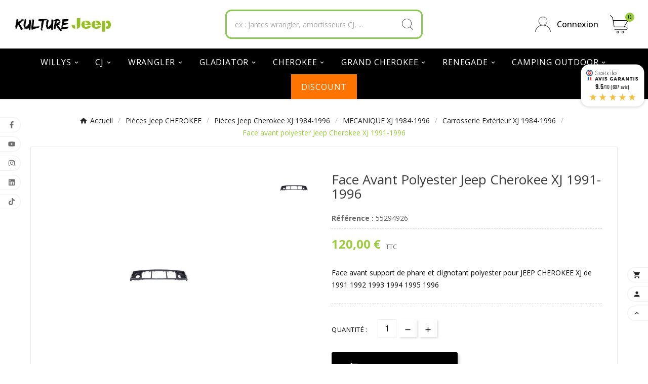

--- FILE ---
content_type: text/html; charset=utf-8
request_url: https://www.kulture-jeep.com/carrosserie-exterieur-xj-1984-1996/1644-face-avant-polyester-jeep-cherokee-xj-1991-1996-3701071809154.html
body_size: 22226
content:
<!doctype html><html lang="fr"><head><meta charset="utf-8"><meta http-equiv="x-ua-compatible" content="ie=edge"><link rel="canonical" href="https://www.kulture-jeep.com/carrosserie-exterieur-xj-1984-1996/1644-face-avant-polyester-jeep-cherokee-xj-1991-1996-3701071809154.html"><script type="application/ld+json">{
    "@context": "https://schema.org",
    "@type": "Organization",
    "name" : "Kulture Jeep",
    "url" : "https://www.kulture-jeep.com/",
    "logo": {
      "@type": "ImageObject",
      "url":"https://www.kulture-jeep.com/img/logo-1729083753.jpg"
    }
  }</script> <script type="application/ld+json">{
    "@context": "https://schema.org",
    "@type": "WebPage",
    "isPartOf": {
      "@type": "WebSite",
      "url":  "https://www.kulture-jeep.com/",
      "name": "Kulture Jeep"
    },
    "name": "Face avant polyester Jeep Cherokee XJ 1991-1996",
    "url":  "https://www.kulture-jeep.com/carrosserie-exterieur-xj-1984-1996/1644-face-avant-polyester-jeep-cherokee-xj-1991-1996-3701071809154.html"
  }</script> <script type="application/ld+json">{
      "@context": "https://schema.org",
      "@type": "BreadcrumbList",
      "itemListElement": [
                      {
              "@type": "ListItem",
              "position": 1,
              "name": "Accueil",
              "item": "https://www.kulture-jeep.com/"
              },                        {
              "@type": "ListItem",
              "position": 2,
              "name": "Pièces Jeep CHEROKEE",
              "item": "https://www.kulture-jeep.com/8-cherokee"
              },                        {
              "@type": "ListItem",
              "position": 3,
              "name": "Pièces Jeep Cherokee XJ 1984-1996",
              "item": "https://www.kulture-jeep.com/550-jeep-cherokee-xj-1984-1996"
              },                        {
              "@type": "ListItem",
              "position": 4,
              "name": "MECANIQUE XJ 1984-1996",
              "item": "https://www.kulture-jeep.com/554-mecanique-xj-1984-1996"
              },                        {
              "@type": "ListItem",
              "position": 5,
              "name": "Carrosserie Extérieur XJ 1984-1996",
              "item": "https://www.kulture-jeep.com/607-carrosserie-exterieur-xj-1984-1996"
              },                        {
              "@type": "ListItem",
              "position": 6,
              "name": "Face avant polyester Jeep Cherokee XJ 1991-1996",
              "item": "https://www.kulture-jeep.com/carrosserie-exterieur-xj-1984-1996/1644-face-avant-polyester-jeep-cherokee-xj-1991-1996-3701071809154.html"
              }            ]
          }</script> <script type="application/ld+json">{
    "@context": "https://schema.org/",
    "@type": "Product",
    "name": "Face avant polyester Jeep Cherokee XJ 1991-1996",
    "description": "Face avant support de phare et clignotant polyester pour JEEP CHEROKEE XJ de 1991 1992 1993 1994 1995 1996",
    "category": "Carrosserie Extérieur XJ 1984-1996",
    "image" :"https://www.kulture-jeep.com/1894-home_default/face-avant-polyester-jeep-cherokee-xj-1991-1996.jpg",    "sku": "55294926",
    "mpn": "55294926",
    "gtin13": "3701071809154",    "brand": {
      "@type": "Thing",
      "name": "Kulture Jeep"
    },              "weight": {
        "@context": "https://schema.org",
        "@type": "QuantitativeValue",
        "value": "5.000000",
        "unitCode": "kg"
      },                "offers": {
            "@type": "Offer",
            "priceCurrency": "EUR",
            "name": "Face avant polyester Jeep Cherokee XJ 1991-1996",
            "price": "120",
            "url": "https://www.kulture-jeep.com/carrosserie-exterieur-xj-1984-1996/1644-face-avant-polyester-jeep-cherokee-xj-1991-1996-3701071809154.html",
            "priceValidUntil": "2026-02-01",
                          "image": ["https://www.kulture-jeep.com/1894-large_default/face-avant-polyester-jeep-cherokee-xj-1991-1996.jpg"],
                        "sku": "55294926",
            "mpn": "55294926",
            "gtin13": "3701071809154",                                    "availability": "https://schema.org/InStock",
            "seller": {
              "@type": "Organization",
              "name": "Kulture Jeep"
            }
          }
                }</script> <title>Face avant polyester Jeep Cherokee XJ 1991-1996</title><link rel="preconnect" href="https://fonts.googleapis.com"><link rel="preconnect" href="https://fonts.gstatic.com" crossorigin><meta name="description" content="Face avant support de phare et clignotant polyester pour JEEP CHEROKEE XJ de 1991 1992 1993 1994 1995 1996"><meta name="keywords" content=""><link rel="canonical" href="https://www.kulture-jeep.com/carrosserie-exterieur-xj-1984-1996/1644-face-avant-polyester-jeep-cherokee-xj-1991-1996-3701071809154.html"><meta property="og:title" content="Face avant polyester Jeep Cherokee XJ 1991-1996" /><meta property="og:description" content="Face avant support de phare et clignotant polyester pour JEEP CHEROKEE XJ de 1991 1992 1993 1994 1995 1996" /><meta property="og:url" content="https://www.kulture-jeep.com/carrosserie-exterieur-xj-1984-1996/1644-face-avant-polyester-jeep-cherokee-xj-1991-1996-3701071809154.html" /><meta property="og:site_name" content="Kulture Jeep" /><meta name="viewport" content="width=device-width, initial-scale=1"><link rel="icon" type="image/vnd.microsoft.icon" href="https://www.kulture-jeep.com/img/favicon.ico?1729083753"><link rel="shortcut icon" type="image/x-icon" href="https://www.kulture-jeep.com/img/favicon.ico?1729083753"><link rel="stylesheet" href="https://www.kulture-jeep.com/themes/v1_toolza_7/assets/css/theme.css" type="text/css" media="all"><link rel="stylesheet" href="https://www.kulture-jeep.com/modules/blockreassurance/views/dist/front.css" type="text/css" media="all"><link rel="stylesheet" href="https://www.kulture-jeep.com/modules/ps_socialfollow/views/css/ps_socialfollow.css" type="text/css" media="all"><link rel="stylesheet" href="https://www.kulture-jeep.com/modules/ps_searchbar/ps_searchbar.css" type="text/css" media="all"><link rel="stylesheet" href="https://www.kulture-jeep.com/modules/paypal/views/css/paypal_fo.css" type="text/css" media="all"><link rel="stylesheet" href="https://www.kulture-jeep.com/modules/alma/views/css/alma-product.css" type="text/css" media="all"><link rel="stylesheet" href="https://cdn.jsdelivr.net/npm/@alma/widgets@4.x.x/dist/widgets.min.css" type="text/css" media="all"><link rel="stylesheet" href="https://www.kulture-jeep.com/modules/prestablog/views/css/grid-and-slides-module.css" type="text/css" media="all"><link rel="stylesheet" href="https://www.kulture-jeep.com/modules/prestablog/views/css/blog1.css" type="text/css" media="all"><link rel="stylesheet" href="https://www.kulture-jeep.com/modules/prestablog/views/css/custom1.css" type="text/css" media="all"><link rel="stylesheet" href="https://www.kulture-jeep.com/modules/tvcmscustomerservices/views/css/front.css" type="text/css" media="all"><link rel="stylesheet" href="https://www.kulture-jeep.com/modules/tvcmscustomsetting/views/css/back.css" type="text/css" media="all"><link rel="stylesheet" href="https://www.kulture-jeep.com/modules/tvcmscustomsetting/views/css/slick-theme.min.css" type="text/css" media="all"><link rel="stylesheet" href="https://www.kulture-jeep.com/modules/tvcmsslider/views/css/front.css" type="text/css" media="all"><link rel="stylesheet" href="https://www.kulture-jeep.com/modules/tvcmstabproducts/views/css/front.css" type="text/css" media="all"><link rel="stylesheet" href="https://www.kulture-jeep.com/modules/tvcmscategoryslider/views/css/front.css" type="text/css" media="all"><link rel="stylesheet" href="https://www.kulture-jeep.com/modules/tvcmscategorychainslider/views/css/front.css" type="text/css" media="all"><link rel="stylesheet" href="https://www.kulture-jeep.com/modules/tvcmssearch/views/css/front.css" type="text/css" media="all"><link rel="stylesheet" href="https://www.kulture-jeep.com/modules/steavisgarantis/views/css/style.css" type="text/css" media="all"><link rel="stylesheet" href="https://www.kulture-jeep.com/modules/facebookpsconnect/views/css/hook.css" type="text/css" media="all"><link rel="stylesheet" href="https://www.kulture-jeep.com/modules/facebookpsconnect/views/css/connectors.css" type="text/css" media="all"><link rel="stylesheet" href="https://www.kulture-jeep.com/modules/facebookpsconnect/views/css/bootstrap-social.css" type="text/css" media="all"><link rel="stylesheet" href="https://www.kulture-jeep.com/modules/kiliba/views/css/popup.css" type="text/css" media="all"><link rel="stylesheet" href="https://www.kulture-jeep.com/modules/tvcmssliderofferbanner/views/css/front.css" type="text/css" media="all"><link rel="stylesheet" href="https://www.kulture-jeep.com/modules/tvcmsleftsideofferbanner/views/css/front.css" type="text/css" media="all"><link rel="stylesheet" href="https://www.kulture-jeep.com/modules/tvcmstwoofferbanner/views/css/front.css" type="text/css" media="all"><link rel="stylesheet" href="https://www.kulture-jeep.com/modules/tvcmscategoryproduct/views/css/front.css" type="text/css" media="all"><link rel="stylesheet" href="https://www.kulture-jeep.com/modules/tvcmsmegamenu/views/css/front.css" type="text/css" media="all"><link rel="stylesheet" href="https://www.kulture-jeep.com/modules/abcd_homemobilecategories//views/css/front.css" type="text/css" media="all"><link rel="stylesheet" href="https://www.kulture-jeep.com/js/jquery/ui/themes/base/minified/jquery-ui.min.css" type="text/css" media="all"><link rel="stylesheet" href="https://www.kulture-jeep.com/js/jquery/ui/themes/base/minified/jquery.ui.theme.min.css" type="text/css" media="all"><link rel="stylesheet" href="https://www.kulture-jeep.com/js/jquery/plugins/fancybox/jquery.fancybox.css" type="text/css" media="all"><link rel="stylesheet" href="https://www.kulture-jeep.com/modules/ps_imageslider/css/homeslider.css" type="text/css" media="all"><link rel="stylesheet" href="https://www.kulture-jeep.com/themes/v1_toolza_7/assets/css/custom.css" type="text/css" media="all"><script>var TVCMSCUSTOMSETTING_BOTTOM_OPTION = "0";var TVCMSCUSTOMSETTING_DARK_MODE_INPUT = "0";var TVCMSCUSTOMSETTING_HOVER_IMG = "1";var TVCMSCUSTOMSETTING_MAIN_MENU_STICKY = "1";var TVCMSCUSTOMSETTING_PRODUCT_PAGE_BOTTOM_STICKY_STATUS = "1";var TVCMSCUSTOMSETTING_VERTICAL_MENU_OPEN = "0";var TVCMSCUSTOMSETTING_WOW_JS = "0";var TVCMSCUSTOMSETTING_iso_code_country = false;var TVCMSFRONTSIDE_THEME_SETTING_SHOW = "0";var always_load_content = false;var baseDir = "https:\/\/www.kulture-jeep.com\/";var btSl = {"ajaxUrl":"https:\/\/www.kulture-jeep.com\/module\/facebookpsconnect\/ajax","token":"96c20a765ce915ce3250eb80d7828506"};var getThemeOptionsLink = "https:\/\/www.kulture-jeep.com\/module\/tvcmsthemeoptions\/default";var gettvcmsbestsellerproductslink = "https:\/\/www.kulture-jeep.com\/module\/tvcmsbestsellerproducts\/default";var gettvcmscategoryproductlink = "https:\/\/www.kulture-jeep.com\/module\/tvcmscategoryproduct\/default";var gettvcmsfeaturedproductslink = "https:\/\/www.kulture-jeep.com\/module\/tvcmsfeaturedproducts\/default";var gettvcmsfooterproductlink = "https:\/\/www.kulture-jeep.com\/module\/tvcmsfooterproduct\/default";var gettvcmsmegamenulink = "https:\/\/www.kulture-jeep.com\/module\/tvcmsmegamenu\/default";var gettvcmsnewproductslink = "https:\/\/www.kulture-jeep.com\/module\/tvcmsnewproducts\/default";var gettvcmsspecialproductslink = "https:\/\/www.kulture-jeep.com\/module\/tvcmsspecialproducts\/default";var gettvcmstabproductslink = "https:\/\/www.kulture-jeep.com\/module\/tvcmstabproducts\/default";var prestashop = {"cart":{"products":[],"totals":{"total":{"type":"total","label":"Total","amount":0,"value":"0,00\u00a0\u20ac"},"total_including_tax":{"type":"total","label":"Total TTC","amount":0,"value":"0,00\u00a0\u20ac"},"total_excluding_tax":{"type":"total","label":"Total HT :","amount":0,"value":"0,00\u00a0\u20ac"}},"subtotals":{"products":{"type":"products","label":"Sous-total","amount":0,"value":"0,00\u00a0\u20ac"},"discounts":null,"shipping":{"type":"shipping","label":"Livraison","amount":0,"value":""},"tax":null},"products_count":0,"summary_string":"0 articles","vouchers":{"allowed":1,"added":[]},"discounts":[],"minimalPurchase":0,"minimalPurchaseRequired":""},"currency":{"id":1,"name":"Euro","iso_code":"EUR","iso_code_num":"978","sign":"\u20ac"},"customer":{"lastname":null,"firstname":null,"email":null,"birthday":null,"newsletter":null,"newsletter_date_add":null,"optin":null,"website":null,"company":null,"siret":null,"ape":null,"is_logged":false,"gender":{"type":null,"name":null},"addresses":[]},"country":{"id_zone":6,"id_currency":0,"call_prefix":33,"iso_code":"FR","active":"1","contains_states":"0","need_identification_number":"0","need_zip_code":"1","zip_code_format":"NNNNN","display_tax_label":"1","name":"France","id":8},"language":{"name":"Fran\u00e7ais (French)","iso_code":"fr","locale":"fr-FR","language_code":"fr","active":"1","is_rtl":"0","date_format_lite":"d\/m\/Y","date_format_full":"d\/m\/Y H:i:s","id":1},"page":{"title":"","canonical":"https:\/\/www.kulture-jeep.com\/carrosserie-exterieur-xj-1984-1996\/1644-face-avant-polyester-jeep-cherokee-xj-1991-1996-3701071809154.html","meta":{"title":"Face avant polyester Jeep Cherokee XJ 1991-1996","description":"Face avant support de phare et clignotant polyester pour JEEP CHEROKEE XJ de 1991 1992 1993 1994 1995 1996","keywords":"","robots":"index"},"page_name":"product","body_classes":{"lang-fr":true,"lang-rtl":false,"country-FR":true,"currency-EUR":true,"layout-full-width":true,"page-product":true,"tax-display-enabled":true,"page-customer-account":false,"product-id-1644":true,"product-Face avant polyester Jeep Cherokee XJ 1991-1996":true,"product-id-category-607":true,"product-id-manufacturer-4":true,"product-id-supplier-0":true,"product-available-for-order":true},"admin_notifications":[],"password-policy":{"feedbacks":{"0":"Tr\u00e8s faible","1":"Faible","2":"Moyenne","3":"Fort","4":"Tr\u00e8s fort","Straight rows of keys are easy to guess":"Les suites de touches sur le clavier sont faciles \u00e0 deviner","Short keyboard patterns are easy to guess":"Les mod\u00e8les courts sur le clavier sont faciles \u00e0 deviner.","Use a longer keyboard pattern with more turns":"Utilisez une combinaison de touches plus longue et plus complexe.","Repeats like \"aaa\" are easy to guess":"Les r\u00e9p\u00e9titions (ex. : \"aaa\") sont faciles \u00e0 deviner.","Repeats like \"abcabcabc\" are only slightly harder to guess than \"abc\"":"Les r\u00e9p\u00e9titions (ex. : \"abcabcabc\") sont seulement un peu plus difficiles \u00e0 deviner que \"abc\".","Sequences like abc or 6543 are easy to guess":"Les s\u00e9quences (ex. : abc ou 6543) sont faciles \u00e0 deviner.","Recent years are easy to guess":"Les ann\u00e9es r\u00e9centes sont faciles \u00e0 deviner.","Dates are often easy to guess":"Les dates sont souvent faciles \u00e0 deviner.","This is a top-10 common password":"Ce mot de passe figure parmi les 10 mots de passe les plus courants.","This is a top-100 common password":"Ce mot de passe figure parmi les 100 mots de passe les plus courants.","This is a very common password":"Ceci est un mot de passe tr\u00e8s courant.","This is similar to a commonly used password":"Ce mot de passe est similaire \u00e0 un mot de passe couramment utilis\u00e9.","A word by itself is easy to guess":"Un mot seul est facile \u00e0 deviner.","Names and surnames by themselves are easy to guess":"Les noms et les surnoms seuls sont faciles \u00e0 deviner.","Common names and surnames are easy to guess":"Les noms et les pr\u00e9noms courants sont faciles \u00e0 deviner.","Use a few words, avoid common phrases":"Utilisez quelques mots, \u00e9vitez les phrases courantes.","No need for symbols, digits, or uppercase letters":"Pas besoin de symboles, de chiffres ou de majuscules.","Avoid repeated words and characters":"\u00c9viter de r\u00e9p\u00e9ter les mots et les caract\u00e8res.","Avoid sequences":"\u00c9viter les s\u00e9quences.","Avoid recent years":"\u00c9vitez les ann\u00e9es r\u00e9centes.","Avoid years that are associated with you":"\u00c9vitez les ann\u00e9es qui vous sont associ\u00e9es.","Avoid dates and years that are associated with you":"\u00c9vitez les dates et les ann\u00e9es qui vous sont associ\u00e9es.","Capitalization doesn't help very much":"Les majuscules ne sont pas tr\u00e8s utiles.","All-uppercase is almost as easy to guess as all-lowercase":"Un mot de passe tout en majuscules est presque aussi facile \u00e0 deviner qu'un mot de passe tout en minuscules.","Reversed words aren't much harder to guess":"Les mots invers\u00e9s ne sont pas beaucoup plus difficiles \u00e0 deviner.","Predictable substitutions like '@' instead of 'a' don't help very much":"Les substitutions pr\u00e9visibles comme '\"@\" au lieu de \"a\" n'aident pas beaucoup.","Add another word or two. Uncommon words are better.":"Ajoutez un autre mot ou deux. Pr\u00e9f\u00e9rez les mots peu courants."}}},"shop":{"name":"Kulture Jeep","logo":"https:\/\/www.kulture-jeep.com\/img\/logo-1729083753.jpg","stores_icon":"https:\/\/www.kulture-jeep.com\/img\/logo_stores.png","favicon":"https:\/\/www.kulture-jeep.com\/img\/favicon.ico"},"core_js_public_path":"\/themes\/","urls":{"base_url":"https:\/\/www.kulture-jeep.com\/","current_url":"https:\/\/www.kulture-jeep.com\/carrosserie-exterieur-xj-1984-1996\/1644-face-avant-polyester-jeep-cherokee-xj-1991-1996-3701071809154.html","shop_domain_url":"https:\/\/www.kulture-jeep.com","img_ps_url":"https:\/\/www.kulture-jeep.com\/img\/","img_cat_url":"https:\/\/www.kulture-jeep.com\/img\/c\/","img_lang_url":"https:\/\/www.kulture-jeep.com\/img\/l\/","img_prod_url":"https:\/\/www.kulture-jeep.com\/img\/p\/","img_manu_url":"https:\/\/www.kulture-jeep.com\/img\/m\/","img_sup_url":"https:\/\/www.kulture-jeep.com\/img\/su\/","img_ship_url":"https:\/\/www.kulture-jeep.com\/img\/s\/","img_store_url":"https:\/\/www.kulture-jeep.com\/img\/st\/","img_col_url":"https:\/\/www.kulture-jeep.com\/img\/co\/","img_url":"https:\/\/www.kulture-jeep.com\/themes\/v1_toolza_7\/assets\/img\/","css_url":"https:\/\/www.kulture-jeep.com\/themes\/v1_toolza_7\/assets\/css\/","js_url":"https:\/\/www.kulture-jeep.com\/themes\/v1_toolza_7\/assets\/js\/","pic_url":"https:\/\/www.kulture-jeep.com\/upload\/","theme_assets":"https:\/\/www.kulture-jeep.com\/themes\/v1_toolza_7\/assets\/","theme_dir":"https:\/\/www.kulture-jeep.com\/themes\/v1_toolza_7\/","pages":{"address":"https:\/\/www.kulture-jeep.com\/adresse","addresses":"https:\/\/www.kulture-jeep.com\/adresses","authentication":"https:\/\/www.kulture-jeep.com\/authentification","manufacturer":"https:\/\/www.kulture-jeep.com\/fabricants","cart":"https:\/\/www.kulture-jeep.com\/panier","category":"https:\/\/www.kulture-jeep.com\/index.php?controller=category","cms":"https:\/\/www.kulture-jeep.com\/index.php?controller=cms","contact":"https:\/\/www.kulture-jeep.com\/contactez-nous","discount":"https:\/\/www.kulture-jeep.com\/bons-de-reduction","guest_tracking":"https:\/\/www.kulture-jeep.com\/suivi-commande-invite","history":"https:\/\/www.kulture-jeep.com\/historique-des-commandes","identity":"https:\/\/www.kulture-jeep.com\/identite","index":"https:\/\/www.kulture-jeep.com\/","my_account":"https:\/\/www.kulture-jeep.com\/mon-compte","order_confirmation":"https:\/\/www.kulture-jeep.com\/index.php?controller=order-confirmation","order_detail":"https:\/\/www.kulture-jeep.com\/index.php?controller=order-detail","order_follow":"https:\/\/www.kulture-jeep.com\/details-de-la-commande","order":"https:\/\/www.kulture-jeep.com\/commande","order_return":"https:\/\/www.kulture-jeep.com\/index.php?controller=order-return","order_slip":"https:\/\/www.kulture-jeep.com\/avoirs","pagenotfound":"https:\/\/www.kulture-jeep.com\/erreur-404","password":"https:\/\/www.kulture-jeep.com\/mot-de-passe-oublie","pdf_invoice":"https:\/\/www.kulture-jeep.com\/index.php?controller=pdf-invoice","pdf_order_return":"https:\/\/www.kulture-jeep.com\/index.php?controller=pdf-order-return","pdf_order_slip":"https:\/\/www.kulture-jeep.com\/index.php?controller=pdf-order-slip","prices_drop":"https:\/\/www.kulture-jeep.com\/promotions","product":"https:\/\/www.kulture-jeep.com\/index.php?controller=product","registration":"https:\/\/www.kulture-jeep.com\/index.php?controller=registration","search":"https:\/\/www.kulture-jeep.com\/recherche","sitemap":"https:\/\/www.kulture-jeep.com\/plan-du-site","stores":"https:\/\/www.kulture-jeep.com\/magasins","supplier":"https:\/\/www.kulture-jeep.com\/fournisseurs","new_products":"https:\/\/www.kulture-jeep.com\/nouveaux-produits","brands":"https:\/\/www.kulture-jeep.com\/fabricants","register":"https:\/\/www.kulture-jeep.com\/index.php?controller=registration","order_login":"https:\/\/www.kulture-jeep.com\/commande?login=1"},"alternative_langs":[],"actions":{"logout":"https:\/\/www.kulture-jeep.com\/?mylogout="},"no_picture_image":{"bySize":{"side_product_default":{"url":"https:\/\/www.kulture-jeep.com\/img\/p\/fr-default-side_product_default.jpg","width":86,"height":86},"small_default":{"url":"https:\/\/www.kulture-jeep.com\/img\/p\/fr-default-small_default.jpg","width":98,"height":98},"cart_default":{"url":"https:\/\/www.kulture-jeep.com\/img\/p\/fr-default-cart_default.jpg","width":125,"height":125},"add_cart_def":{"url":"https:\/\/www.kulture-jeep.com\/img\/p\/fr-default-add_cart_def.jpg","width":200,"height":200},"home_default":{"url":"https:\/\/www.kulture-jeep.com\/img\/p\/fr-default-home_default.jpg","width":241,"height":252},"sp_pd_main_img":{"url":"https:\/\/www.kulture-jeep.com\/img\/p\/fr-default-sp_pd_main_img.jpg","width":277,"height":299},"medium_default":{"url":"https:\/\/www.kulture-jeep.com\/img\/p\/fr-default-medium_default.jpg","width":452,"height":452},"pd_custom":{"url":"https:\/\/www.kulture-jeep.com\/img\/p\/fr-default-pd_custom.jpg","width":452,"height":452},"pd4_def":{"url":"https:\/\/www.kulture-jeep.com\/img\/p\/fr-default-pd4_def.jpg","width":724,"height":724},"large_default":{"url":"https:\/\/www.kulture-jeep.com\/img\/p\/fr-default-large_default.jpg","width":800,"height":800}},"small":{"url":"https:\/\/www.kulture-jeep.com\/img\/p\/fr-default-side_product_default.jpg","width":86,"height":86},"medium":{"url":"https:\/\/www.kulture-jeep.com\/img\/p\/fr-default-sp_pd_main_img.jpg","width":277,"height":299},"large":{"url":"https:\/\/www.kulture-jeep.com\/img\/p\/fr-default-large_default.jpg","width":800,"height":800},"legend":""}},"configuration":{"display_taxes_label":true,"display_prices_tax_incl":true,"is_catalog":false,"show_prices":true,"opt_in":{"partner":false},"quantity_discount":{"type":"discount","label":"Remise sur prix unitaire"},"voucher_enabled":1,"return_enabled":0},"field_required":[],"breadcrumb":{"links":[{"title":"Accueil","url":"https:\/\/www.kulture-jeep.com\/"},{"title":"Pi\u00e8ces Jeep CHEROKEE","url":"https:\/\/www.kulture-jeep.com\/8-cherokee"},{"title":"Pi\u00e8ces Jeep Cherokee XJ 1984-1996","url":"https:\/\/www.kulture-jeep.com\/550-jeep-cherokee-xj-1984-1996"},{"title":"MECANIQUE XJ 1984-1996","url":"https:\/\/www.kulture-jeep.com\/554-mecanique-xj-1984-1996"},{"title":"Carrosserie Ext\u00e9rieur XJ 1984-1996","url":"https:\/\/www.kulture-jeep.com\/607-carrosserie-exterieur-xj-1984-1996"},{"title":"Face avant polyester Jeep Cherokee XJ 1991-1996","url":"https:\/\/www.kulture-jeep.com\/carrosserie-exterieur-xj-1984-1996\/1644-face-avant-polyester-jeep-cherokee-xj-1991-1996-3701071809154.html"}],"count":6},"link":{"protocol_link":"https:\/\/","protocol_content":"https:\/\/"},"time":1768625746,"static_token":"96c20a765ce915ce3250eb80d7828506","token":"7f2957c5371b41ae9eb66274e8edbc49","debug":false};var psemailsubscription_subscription = "https:\/\/www.kulture-jeep.com\/module\/ps_emailsubscription\/subscription";var psr_icon_color = "#F19D76";var ssIsCeInstalled = false;var ss_link_image_webp = "https:\/\/www.kulture-jeep.com\/modules\/ets_superspeed\/views\/img\/en.webp";var static_token = "96c20a765ce915ce3250eb80d7828506";var tvMainSmartSpeed = "600";var tvcms_setting = true;var tvthemename = "v1_toolza_7";</script><script type="text/javascript">var sp_link_base ='https://www.kulture-jeep.com';</script> <style></style> <script type="text/javascript">function renderDataAjax(jsonData)
{
    for (var key in jsonData) {
	    if(key=='java_script')
        {
            $('body').append(jsonData[key]);
        }
        else
            if($('#ets_speed_dy_'+key).length)
            {
                if($('#ets_speed_dy_'+key+' #layer_cart').length)
                {
                    $('#ets_speed_dy_'+key).before($('#ets_speed_dy_'+key+' #layer_cart').clone());
                    $('#ets_speed_dy_'+key+' #layer_cart').remove();
                    $('#layer_cart').before('<div class="layer_cart_overlay"></div>');
                }
                $('.ets_speed_dynamic_hook[id="ets_speed_dy_'+key+'"]').replaceWith(jsonData[key]);
            }
              
    }
    if($('#header .shopping_cart').length && $('#header .cart_block').length)
    {
        var shopping_cart = new HoverWatcher('#header .shopping_cart');
        var cart_block = new HoverWatcher('#header .cart_block');
        $("#header .shopping_cart a:first").hover(
    		function(){
    			if (ajaxCart.nb_total_products > 0 || parseInt($('.ajax_cart_quantity').html()) > 0)
    				$("#header .cart_block").stop(true, true).slideDown(450);
    		},
    		function(){
    			setTimeout(function(){
    				if (!shopping_cart.isHoveringOver() && !cart_block.isHoveringOver())
    					$("#header .cart_block").stop(true, true).slideUp(450);
    			}, 200);
    		}
    	);
    }
    if(typeof jsonData.custom_js!== undefined && jsonData.custom_js)
        $('head').append('<script src="'+sp_link_base+'/modules/ets_superspeed/views/js/script_custom.js">');
}</script> <style>.layered_filter_ul .radio,.layered_filter_ul .checkbox {
    display: inline-block;
}
.ets_speed_dynamic_hook .cart-products-count{
    display:none!important;
}
.ets_speed_dynamic_hook .ajax_cart_quantity ,.ets_speed_dynamic_hook .ajax_cart_product_txt,.ets_speed_dynamic_hook .ajax_cart_product_txt_s{
    display:none!important;
}
.ets_speed_dynamic_hook .shopping_cart > a:first-child:after {
    display:none!important;
}</style><script async src="https://www.googletagmanager.com/gtag/js?id=G-ZPSQCJ3Z4D"></script> <script>window.dataLayer = window.dataLayer || [];
  function gtag(){dataLayer.push(arguments);}
  gtag('js', new Date());
  gtag(
    'config',
    'G-ZPSQCJ3Z4D',
    {
      'debug_mode':false
                      }
  );</script> <link href="//fonts.googleapis.com/css?family=Open+Sans:600,400,400i|Oswald:700" rel="stylesheet" type="text/css" media="all"> <script type="text/javascript">var agSiteId="584";</script> <script src="https://www.societe-des-avis-garantis.fr/wp-content/plugins/ag-core/widgets/JsWidget.js" type="text/javascript"></script> <style>. flyout  {
margin-top: 120px;
}</style> <script type="text/javascript">var _spmq = {"url":"\/\/www.kulture-jeep.com\/carrosserie-exterieur-xj-1984-1996\/1644-face-avant-polyester-jeep-cherokee-xj-1991-1996-3701071809154.html","user":null,"id_product":"1644","id_category":"","id_manufacturer":"","spm_ident":"F2TfVeil","language":"fr","id_cart":null};
    var _spm_id_combination = function() {
        return (typeof(document.getElementById('idCombination')) != 'undefined' && document.getElementById('idCombination') != null ?
            document.getElementById('idCombination').value : ''
        );
    };
    (function() {
        var spm = document.createElement('script');
        spm.type = 'text/javascript';
        spm.defer = true;
        spm.src = 'https://redir.kulture-jeep.com/app.js?url=%2F%2Fwww.kulture-jeep.com%2Fcarrosserie-exterieur-xj-1984-1996%2F1644-face-avant-polyester-jeep-cherokee-xj-1991-1996-3701071809154.html&id_product=1644&id_category=&id_manufacturer=&spm_ident=F2TfVeil&language=fr&cart_hash=79158164bc865f379f7daedcf2226af8aa7cf526&id_combination='+_spm_id_combination();
        var s_spm = document.getElementsByTagName('script')[0];
        s_spm.parentNode.insertBefore(spm, s_spm);
    })();
    function spmDomReady(fn) {
        document.addEventListener("DOMContentLoaded", fn);
        if (document.readyState === "interactive" || document.readyState === "complete" ) {
            fn();
        }
    }
    function spmEncodeFormData(data) {
        return Object.keys(data)
            .map(key => encodeURIComponent(key) + '=' + encodeURIComponent(data[key]))
            .join('&');
    }
    spmDomReady(() => {
        if (typeof prestashop !== 'undefined') {
            prestashop.on(
                'updateCart',
                function (event) {

                    if (event && event.reason && typeof(spmWorkflow) !== 'undefined') {
                        var spmData = {
                            'spm_visitor_id': typeof(spmWorkflow.spmVisitorId) !== 'undefined' ? spmWorkflow.spmVisitorId : null,
                            'spm_customer_id': typeof(spmWorkflow.spmIdShopCustomer) !== 'undefined' ? spmWorkflow.spmIdShopCustomer : null,
                            'spm_visitor_fp_id': typeof(spmWorkflow.spmVisitorFpId) !== 'undefined' ? spmWorkflow.spmVisitorFpId : null,
                            'spm_visitor_session_id': typeof(spmWorkflow.spmVisitorSessionId) !== 'undefined' ? spmWorkflow.spmVisitorSessionId : null,
                        };

                        if (spmData.spm_visitor_id == null && spmData.spm_customer_id == null && spmData.spm_visitor_fp_id == null) {
                            return;
                        }
                        var xmlhttp = new XMLHttpRequest();
                        xmlhttp.onreadystatechange = function() {
                            if (xmlhttp.readyState == 4 && xmlhttp.status == 200) {
                                try {
                                    var data = JSON.parse(xmlhttp.responseText);
                                } catch(err) {
                                    return;
                                }
                                if (!data.spm_user_infos_encode || typeof data.spm_user_infos_encode !== 'string') {
                                    return;
                                }
                                var xhr = new XMLHttpRequest();
                                xhr.open('POST', 'https://redir.kulture-jeep.com/procedural_api/cart_save.php', true);
                                        xhr.setRequestHeader('Content-Type', 'application/x-www-form-urlencoded');
                                        xhr.send(data.spm_user_infos_encode+'&'+spmEncodeFormData(spmData));
                            }
                        };
                        xmlhttp.open("GET", 'https://www.kulture-jeep.com/module/shopimind/ajaxspmq?spm_action=getCart', true);
                        xmlhttp.send();
                    }
                }
            );
        }
    });</script> <script type="text/javascript">//-->//><!-- (function(c,l,a,r,i,t,y){  c[a]=c[a]||function(){(c[a].q=c[a].q||[]).push(arguments)};  t=l.createElement(r);t.async=1;t.src="https://www.clarity.ms/tag/"+i;  y=l.getElementsByTagName(r)[0];y.parentNode.insertBefore(t,y);  })(window, document, "clarity", "script", "ubsji86rtv"); //--><!</script> <link rel="dns-prefetch" href="https://www.kulture-jeep.com" /><link rel="preconnect" href="https://www.kulture-jeep.com" crossorigin/><link rel="preload" href="https://www.kulture-jeep.com/themes/v1_toolza_7/assets/css/570eb83859dc23dd0eec423a49e147fe.woff2" as="font" type="font/woff2" crossorigin /><link as="style" rel="stylesheet preload" type="text/css" href="https://www.kulture-jeep.com/themes/v1_toolza_7/assets/css/material-fonts.css" /><link rel="preconnect" href="https://fonts.googleapis.com"><link rel="preconnect" href="https://fonts.gstatic.com" crossorigin><link href="https://fonts.googleapis.com/css2?family=Open+Sans:ital,wght@0,300..800;1,300..800&display=swap" rel="stylesheet"><link rel="preconnect" href="https://fonts.cdnfonts.com/css/edo"><link href="https://fonts.cdnfonts.com/css/edo" rel="stylesheet"><link as="style" rel="stylesheet preload" type="text/css" href="https://www.kulture-jeep.com/themes/v1_toolza_7/assets/css/titilliumweb.css" media='(min-width: 992px)' /><meta content="width=device-width, initial-scale=1" name="viewport"><meta property="og:type" content="product"><meta property="og:url" content="https://www.kulture-jeep.com/carrosserie-exterieur-xj-1984-1996/1644-face-avant-polyester-jeep-cherokee-xj-1991-1996-3701071809154.html"><meta property="og:title" content="Face avant polyester Jeep Cherokee XJ 1991-1996"><meta property="og:site_name" content="Kulture Jeep"><meta property="og:description" content="Face avant support de phare et clignotant polyester pour JEEP CHEROKEE XJ de 1991 1992 1993 1994 1995 1996"><meta property="og:image" content="https://www.kulture-jeep.com/1894-large_default/face-avant-polyester-jeep-cherokee-xj-1991-1996.jpg"><meta property="product:pretax_price:amount" content="100"><meta property="product:pretax_price:currency" content="EUR"><meta property="product:price:amount" content="120"><meta property="product:price:currency" content="EUR"><meta property="product:weight:value" content="5.000000"><meta property="product:weight:units" content="kg"><link rel="stylesheet" type="text/css" href="https://www.kulture-jeep.com/themes/v1_toolza_7/assets/css//all_theme_custom_1_1.css"></link></head><body id="product" class="lang-fr country-fr currency-eur layout-full-width page-product tax-display-enabled product-id-1644 product-face-avant-polyester-jeep-cherokee-xj-1991-1996 product-id-category-607 product-id-manufacturer-4 product-id-supplier-0 product-available-for-order text1-dark text2-light" data-mouse-hover-img='1' data-menu-sticky='1'> <main><div class="tv-main-div " > <header id="header"><div class="tvcmsdesktop-top-header-wrapper header-2" data-header-layout="2"><div class='tvheader-offer-wrapper tvforce-hide'><div class="tvheader-nav-offer-text"> <svg xmlns="http://www.w3.org/2000/svg" fill="none" viewBox="0 0 24 24" stroke-width="1.5" stroke="currentColor" width="16" height="16"> <path stroke-linecap="round" stroke-linejoin="round" d="M2.25 6.75c0 8.284 6.716 15 15 15h2.25a2.25 2.25 0 0 0 2.25-2.25v-1.372c0-.516-.351-.966-.852-1.091l-4.423-1.106c-.44-.11-.902.055-1.173.417l-.97 1.293c-.282.376-.769.542-1.21.38a12.035 12.035 0 0 1-7.143-7.143c-.162-.441.004-.928.38-1.21l1.293-.97c.363-.271.527-.734.417-1.173L6.963 3.102a1.125 1.125 0 0 0-1.091-.852H4.5A2.25 2.25 0 0 0 2.25 4.5v2.25Z" /> </svg> <a href="tel:+33561901718" style="margin-right:20px;">05 61 90 17 18</a><svg xmlns="http://www.w3.org/2000/svg" width="16" height="16" viewBox="0 0 24 24" fill="none" stroke="currentColor" stroke-width="2" stroke-linecap="round" stroke-linejoin="round" > <path d="M3 7a2 2 0 0 1 2 -2h14a2 2 0 0 1 2 2v10a2 2 0 0 1 -2 2h-14a2 2 0 0 1 -2 -2v-10z" /> <path d="M3 7l9 6l9 -6" /> </svg> <a href="mailto:kulture-jeep@kulture-jeep.com"> kulture-jeep@kulture-jeep.com </a></div></div><div class='container-fluid tvcmsdesktop-top-second hidden-md-down'><div class="container"><div class="row tvcmsdesktop-top-header-box"><div class='col-lg-4 col-md-4 col-xl-4 col-sm-12 tvcms-header-logo-wrapper'><div class="hidden-sm-down tvcms-header-logo" id="tvcmsdesktop-logo"><div class="tv-header-logo"><a href="https://www.kulture-jeep.com/"><img class="logo img-responsive" src="https://www.kulture-jeep.com/img/logo-1729083753.jpg" alt="Kulture Jeep" height="35" width="201"></a></div></div></div><div class="col-lg-4 col-md-4 col-xl-4 col-sm-12 tvcmsheader-search"><div class='tvcmssearch-wrapper' id="_desktop_search"><div class="search-widget tvcmsheader-search" data-search-controller-url="//www.kulture-jeep.com/recherche"><div class="tvsearch-top-wrapper"><div class="tvheader-sarch-display"><div class="tvheader-search-display-icon"><div class="tvsearch-open"><svg version="1.1" id="Layer_1" x="0px" y="0px" width="30px" height="30px" viewBox="0 0 30 30" xml:space="preserve"><g><polygon points="29.245,30 21.475,22.32 22.23,21.552 30,29.232 " /><circle style="fill:#FFD741;" cx="13" cy="13" r="12.1" /><circle style="fill:none;stroke:#000000;stroke-miterlimit:10;" cx="13" cy="13" r="12.5" /></g></svg></div><div class="tvsearch-close"><svg version="1.1" id="Layer_1" x="0px" y="0px" width="24px" height="24px" viewBox="0 0 20 20" xml:space="preserve"><g><rect x="9.63" y="-3.82" transform="matrix(0.7064 -0.7078 0.7078 0.7064 -4.1427 10.0132)" width="1" height="27.641"></rect></g><g><rect x="9.63" y="-3.82" transform="matrix(-0.7064 -0.7078 0.7078 -0.7064 9.9859 24.1432)" width="1" height="27.641"></rect></g></svg></div></div></div><div class="tvsearch-header-display-wrappper tvsearch-header-display-full"><form method="get" action="//www.kulture-jeep.com/recherche"><input type="hidden" name="controller" value="search" /><div class="tvheader-top-search"><div class="tvheader-top-search-wrapper-info-box"><input type="text" name="s" class='tvcmssearch-words' placeholder="ex : jantes wrangler, amortisseurs CJ, ..." aria-label="Chercher " autocomplete="off" /></div></div><div class="tvheader-top-search-wrapper"><button type="submit" class="tvheader-search-btn" aria-label="Search"><svg version="1.1" id="Layer_1" x="0px" y="0px" width="22px" height="22px" viewBox="0 0 30 30" xml:space="preserve"><g><polygon points="29.245,30 21.475,22.32 22.23,21.552 30,29.232 " /><circle style="fill:#FFD741;" cx="13" cy="13" r="12.1" /><circle style="fill:none;stroke:#000000;stroke-miterlimit:10;" cx="13" cy="13" r="12.5" /></g></svg></button></div></form><div class='tvsearch-result'></div></div></div></div></div></div><div class="col-lg-4 col-md-4 col-xl-4 col-sm-12 tvcmsheader-nav-right"><div class="tv-contact-account-cart-wrapper"><div id='tvcmsdesktop-account-button'><div class="tv-header-account tv-account-wrapper tvcms-header-myaccount"><button class="btn-unstyle tv-myaccount-btn tv-myaccount-btn-desktop" name="User Icon" aria-label="User Icon"><svg version="1.1" id="Layer_1" x="0px" y="0px" width="31.377px" height="30.938px" viewBox="0 0 31.377 30.938" xml:space="preserve"><g><path style="fill:none;stroke:#000000;stroke-width:0.6;stroke-miterlimit:10;" d="M15.666,17.321c7.626,0,13.904,5.812,14.837,13.316h0.525c-1.253-8.325-7.642-13.6-15.341-13.6c-7.698,0-14.088,5.274-15.339,13.6h0.48C1.764,23.134,8.041,17.321,15.666,17.321z"></path><path style="fill:#FFD742;" d="M15.688,16.992c-4.494,0-8.15-3.654-8.15-8.148c0-4.497,3.656-8.152,8.15-8.152c4.497,0,8.15,3.655,8.15,8.152C23.839,13.338,20.186,16.992,15.688,16.992"></path><circle style="fill:none;stroke:#000000;stroke-miterlimit:10;" cx="15.689" cy="8.838" r="8.338"></circle></g></svg><span>Connexion</span></button><ul class="dropdown-menu tv-account-dropdown tv-dropdown"><li class="tvcms-signin"><div id="tvcmsdesktop-user-info" class="tvcms-header-sign user-info tvheader-sign"><a href="https://www.kulture-jeep.com/mon-compte" class="tvhedaer-sign-btn" title="Connectez-vous à votre compte client" rel="nofollow"><i class="material-icons">&#xe7fd;</i><span class="tvhedaer-sign-span">Connexion</span></a><a href="https://www.kulture-jeep.com/index.php?controller=registration" class="tvhedaer-register-btn" title="Créez un compte utilisateur" rel="nofollow"><i class="material-icons">&#xe7fd;</i><span class="tvhedaer-sign-span">Créer un compte</span></a></div></li><li class="ttvcms-wishlist-icon"></li><li class="tvheader-compare"></li><li class="tvheader-language"></li><li class="tvheader-currency"></li></ul></div></div><div id="_desktop_cart_manage" class="tvcms-header-cart"><div id="_desktop_cart"><div class="blockcart cart-preview inactive tv-header-cart" data-refresh-url="//www.kulture-jeep.com/module/ps_shoppingcart/ajax"><div class="tvheader-cart-wrapper "><div class='tvheader-cart-btn-wrapper'><a rel="nofollow" href="JavaScript:void(0);" data-url='//www.kulture-jeep.com/panier?action=show' title='Panier'><div class="tvcart-icon-text-wrapper"><div class="tv-cart-icon tvheader-right-icon tv-cart-icon-main"><svg version="1.1" id="Layer_1" x="0px" y="0px" width="36px" height="36.289px" viewBox="0 0 36 36.289" xml:space="preserve"><g><path style="fill:#FFD741;" d="M6.266,11.058h28.609l-6.657,11.975H8.019C8.019,23.033,5.582,12.35,6.266,11.058"></path><path d="M9.174,29.448c-0.29,0-0.525-0.235-0.525-0.523c0-0.291,0.236-0.528,0.525-0.528h22.059c1.223,0,2.217-0.995,2.217-2.218c0-1.224-0.994-2.22-2.217-2.22H8.193c-0.257,0-0.475-0.183-0.517-0.435L4.537,5.223L0.25,0.992c-0.101-0.098-0.157-0.229-0.16-0.37C0.088,0.483,0.142,0.351,0.241,0.248C0.339,0.146,0.473,0.09,0.615,0.09c0.14,0,0.268,0.052,0.37,0.149l4.396,4.286c0.081,0.078,0.133,0.177,0.151,0.287l0.914,5.322h28.938c0.188,0,0.361,0.101,0.454,0.264c0.095,0.163,0.094,0.364-0.001,0.526L28.88,22.907h2.354c1.803,0,3.27,1.468,3.27,3.271c0,1.803-1.467,3.27-3.27,3.27H9.174z M8.637,22.907h18.912l6.922-11.721H6.626L8.637,22.907z"></path><ellipse style="fill:none;stroke:#000000;stroke-linejoin:round;stroke-miterlimit:10;" cx="15.269" cy="33.8" rx="1.934" ry="1.963"></ellipse><ellipse style="fill:none;stroke:#000000;stroke-linejoin:round;stroke-miterlimit:10;" cx="25.147" cy="33.8" rx="1.934" ry="1.963"></ellipse></g></svg></div><div class="tv-cart-cart-inner"><span class="cart-products-count">0</span></div></div></a></div><div class="ttvcmscart-show-dropdown-right"><div class="ttvcart-no-product"><div class="ttvcart-close-title-count tdclose-btn-wrap"><button class="ttvclose-cart"></button><div class="ttvcart-top-title">Panier</div><div class="ttvcart-counter"><span class="ttvcart-products-count">0</span></div></div></div></div></div></div></div></div></div></div></div></div></div><div class="tvcms-header-menu-offer-wrapper tvcmsheader-sticky"><div class="position-static tvcms-header-menu"><div class='tvcmsmain-menu-wrapper container'><div id='tvdesktop-megamenu'><div class="container_tv_megamenu"><div id="tv-menu-horizontal" class="tv-menu-horizontal clearfix"><ul class="menu-content"><li class="tvmega-menu-title">Menu</li><li class="level-1 parent"><a href="/939-willys"><span>WILLYS</span></a><span class="icon-drop-mobile"></span></li><li class="level-1 parent"><a href="/3-cj"><span>CJ</span></a><span class="icon-drop-mobile"></span></li><li class="level-1 parent"><a href="/4-wrangler"><span>WRANGLER</span></a><span class="icon-drop-mobile"></span></li><li class="level-1 parent"><a href="/916-jeep-gladiator"><span>GLADIATOR</span></a><span class="icon-drop-mobile"></span></li><li class="level-1 parent"><a href="/8-cherokee"><span>CHEROKEE</span></a><span class="icon-drop-mobile"></span></li><li class="level-1 parent"><a href="/9-grand-cherokee"><span>GRAND CHEROKEE</span></a><span class="icon-drop-mobile"></span></li><li class="level-1 parent"><a href="/837-renegade"><span>RENEGADE</span></a><span class="icon-drop-mobile"></span></li><li class="level-1 parent"><a href="/980-camping-outdoor"><span>CAMPING OUTDOOR</span></a><span class="icon-drop-mobile"></span></li><li class="level-1 menu-discount"><a href="/1105-pieces-discount-jeep-entretien-reparation-auto"><span>DISCOUNT</span></a><span class="icon-drop-mobile"></span></li></ul></div></div></div></div><div class="tvcmsdesktop-contact tvforce-hide"><div id="_desktop_contact_link" class=""><div id="contact-link"><a href="tel:05 61 90 17 18"><i class='material-icons'>&#xe0b0;</i><span class="tvcall-on">Support</span><span class="tvcms_contact_info">05 61 90 17 18</span></a></div></div></div></div></div></div><div id='tvcms-mobile-view-header' class="hidden-lg-up tvheader-mobile-layout mh1 mobile-header-1" data-header-mobile-layout="1"><div class="tvcmsmobile-top-wrapper"><div class='tvmobileheader-offer-wrapper col-sm-12'><div class="tvheader-nav-offer-text"> <svg xmlns="http://www.w3.org/2000/svg" fill="none" viewBox="0 0 24 24" stroke-width="1.5" stroke="currentColor" width="16" height="16"> <path stroke-linecap="round" stroke-linejoin="round" d="M2.25 6.75c0 8.284 6.716 15 15 15h2.25a2.25 2.25 0 0 0 2.25-2.25v-1.372c0-.516-.351-.966-.852-1.091l-4.423-1.106c-.44-.11-.902.055-1.173.417l-.97 1.293c-.282.376-.769.542-1.21.38a12.035 12.035 0 0 1-7.143-7.143c-.162-.441.004-.928.38-1.21l1.293-.97c.363-.271.527-.734.417-1.173L6.963 3.102a1.125 1.125 0 0 0-1.091-.852H4.5A2.25 2.25 0 0 0 2.25 4.5v2.25Z" /> </svg> <a href="tel:+33561901718" style="margin-right:20px;">05 61 90 17 18</a><svg xmlns="http://www.w3.org/2000/svg" width="16" height="16" viewBox="0 0 24 24" fill="none" stroke="currentColor" stroke-width="2" stroke-linecap="round" stroke-linejoin="round" > <path d="M3 7a2 2 0 0 1 2 -2h14a2 2 0 0 1 2 2v10a2 2 0 0 1 -2 2h-14a2 2 0 0 1 -2 -2v-10z" /> <path d="M3 7l9 6l9 -6" /> </svg> <a href="mailto:kulture-jeep@kulture-jeep.com"> kulture-jeep@kulture-jeep.com </a></div></div></div><div class='tvcmsmobile-header-menu-offer-text tvcmsheader-sticky'><div class="tvcmsmobile-header-menu col-sm-1 col-xs-2"><div class="tvmobile-sliderbar-btn"><a href="Javascript:void(0);" title=""><i class='material-icons'>&#xe5d2;</i></a></div><div class="tvmobile-slidebar"><div class="tvmobile-dropdown-close"><a href="Javascript:void(0);"><i class='material-icons'>&#xe14c;</i></a></div><div id='tvmobile-megamenu'></div><div class="tvcmsmobile-contact"></div><div id='tvmobile-lang'></div><div id='tvmobile-curr'></div><div class="block-social tvcmsfooter-social-icon col-xl-4 col-md-12 col-sm-12"><ul id="footer_sub_menu_social_icon" class="tvfooter-social-icon-wrapper"><li><a href="https://www.facebook.com/KultureJeep/" rel="noreferrer" title="Facebook"><img src="/img/icons/facebook.png" alt="Facebook" width="24" height="24"></a></li><li><a href="https://www.youtube.com/@kulturejeep" rel="noreferrer" title="Youtube"><img src="/img/icons/youtube.png" alt="Youtube" width="24" height="24"></a></li><li><a href="https://www.instagram.com/kulturejeep.fr/" rel="noreferrer" title="Instagram"><img src="/img/icons/instagram2.png" alt="Instagram" width="24" height="24"></a></li><li><a href="https://www.linkedin.com/company/kulture-jeep" rel="noreferrer" title="LinkedIn"><img src="/img/icons/linkedin.png" alt="Linkedin" width="24" height="24"></a></li><li><a href="https://www.tiktok.com/@kulturejeep" rel="noreferrer" title="TikTok"><img src="/img/icons/tiktok.png" alt="TikTok" width="24" height="24"></a></li></ul></div></div></div><div class="tvcmsmobile-header-logo-right-wrapper col-md-4 col-sm-12"><div id='tvcmsmobile-header-logo'></div></div><div class="col-sm-7 col-xs-10 tvcmsmobile-cart-acount-text"><div id="tvcmsmobile-account-button"></div><div id="tvmobile-cart"></div></div></div><div class='tvcmsmobile-header-search-logo-wrapper'><div class="tvcmsmobile-header-search col-md-12 col-sm-12"><div id="tvcmsmobile-search"></div></div></div></div></header><aside id="notifications"><div class="container"></div></aside><div id="wrapper"><div class="tvcmscontainer-layout"><div class="container tv-left-layout"><nav data-depth="6" class="breadcrumb"><ol itemscope itemtype="http://schema.org/BreadcrumbList"><li itemprop="itemListElement" itemscope itemtype="http://schema.org/ListItem"><a itemprop="item" href="https://www.kulture-jeep.com/"><span itemprop="name">Accueil</span></a><meta itemprop="position" content="1"></li><li itemprop="itemListElement" itemscope itemtype="http://schema.org/ListItem"><a itemprop="item" href="https://www.kulture-jeep.com/8-cherokee"><span itemprop="name">Pièces Jeep CHEROKEE</span></a><meta itemprop="position" content="2"></li><li itemprop="itemListElement" itemscope itemtype="http://schema.org/ListItem"><a itemprop="item" href="https://www.kulture-jeep.com/550-jeep-cherokee-xj-1984-1996"><span itemprop="name">Pièces Jeep Cherokee XJ 1984-1996</span></a><meta itemprop="position" content="3"></li><li itemprop="itemListElement" itemscope itemtype="http://schema.org/ListItem"><a itemprop="item" href="https://www.kulture-jeep.com/554-mecanique-xj-1984-1996"><span itemprop="name">MECANIQUE XJ 1984-1996</span></a><meta itemprop="position" content="4"></li><li itemprop="itemListElement" itemscope itemtype="http://schema.org/ListItem"><a itemprop="item" href="https://www.kulture-jeep.com/607-carrosserie-exterieur-xj-1984-1996"><span itemprop="name">Carrosserie Extérieur XJ 1984-1996</span></a><meta itemprop="position" content="5"></li><li itemprop="itemListElement" itemscope itemtype="http://schema.org/ListItem"><a itemprop="item" href="https://www.kulture-jeep.com/carrosserie-exterieur-xj-1984-1996/1644-face-avant-polyester-jeep-cherokee-xj-1991-1996-3701071809154.html"><span itemprop="name">Face avant polyester Jeep Cherokee XJ 1991-1996</span></a><meta itemprop="position" content="6"></li></ol></nav><div class="row"><div id="content-wrapper" class="col-sm-12"><div id="main" itemscope itemtype="https://schema.org/Product"><meta itemprop="url" content="https://www.kulture-jeep.com/carrosserie-exterieur-xj-1984-1996/1644-face-avant-polyester-jeep-cherokee-xj-1991-1996-3701071809154.html"><div class="tvproduct-page-wrapper"><div class="tvprduct-image-info-wrapper clearfix row product-1" data-product-layout="1"><div class="col-md-6 tv-product-page-image"><div class="page-contents product-1" id="content"><div class="images-container"><div class="product-cover col-xl-10 col-sm-9"><div class="tvproduct-image-slider"><ul class="tvproduct-flags tvproduct-online-new-wrapper"></ul><ul class="tvproduct-flags tvproduct-sale-pack-wrapper"></ul><img class="js-qv-product-cover" src="https://www.kulture-jeep.com/1894-large_default/face-avant-polyester-jeep-cherokee-xj-1991-1996.jpg" height="800" width="800" alt="Face avant polyester Jeep Cherokee XJ 1991-1996" title="Face avant polyester Jeep Cherokee XJ 1991-1996" itemprop="image" loading="lazy"><div class="layer" data-toggle="modal" data-target="#product-modal"><i class='material-icons'>&#xe3c2;</i></div></div></div><div class="tvvertical-slider col-xl-2 col-sm-3"><div class="product-images"><div class="tvcmsVerticalSlider item"><picture><source srcset="https://www.kulture-jeep.com/1894-medium_default/face-avant-polyester-jeep-cherokee-xj-1991-1996.jpg" media="(max-width: 768px)"><img src="https://www.kulture-jeep.com/1894-side_product_default/face-avant-polyester-jeep-cherokee-xj-1991-1996.jpg" class="thumb js-thumb selected " data-image-medium-src="https://www.kulture-jeep.com/1894-medium_default/face-avant-polyester-jeep-cherokee-xj-1991-1996.jpg" data-image-large-src="https://www.kulture-jeep.com/1894-large_default/face-avant-polyester-jeep-cherokee-xj-1991-1996.jpg" alt="Face avant polyester Jeep Cherokee XJ 1991-1996" title="Face avant polyester Jeep Cherokee XJ 1991-1996" itemprop="image" height="86" width="86" loading="lazy"></picture></div></div><div class="arrows js-arrowsxx"><i class="tvvertical-slider-next material-icons arrow-up js-arrow-up">&#xE316;</i><i class="tvvertical-slider-pre material-icons arrow-down js-arrow-down">&#xE313;</i></div></div></div></div></div><div class="col-md-6 tv-product-page-content"><div class="tvproduct-title-brandimage" itemprop="itemReviewed" itemscope itemtype="http://schema.org/Thing"><h1 class="h1" itemprop="name">Face avant polyester Jeep Cherokee XJ 1991-1996</h1></div><div class="product-reference dashed"><strong>Référence :</strong> 55294926</div><div class="product-prices"><div class="product-price h5 " itemprop="offers" itemscope itemtype="https://schema.org/Offer"><link itemprop="availability" href="https://schema.org/InStock" /><meta itemprop="priceCurrency" content="EUR"><div class="current-price"><span class="price" itemprop="price" content="120">120,00&nbsp;€</span></div><div class="tvproduct-tax-label">TTC</div></div><div class="tax-shipping-delivery-label"><span></span><div style="display:none"> <input type="hidden" id="alma-widget-config" value='{&quot;price&quot;:&quot;[itemprop=price],#our_price_display,.modal-body .current-price-value&quot;,&quot;attrSelect&quot;:&quot;#buy_block .attribute_select&quot;,&quot;attrRadio&quot;:&quot;#buy_block .attribute_radio&quot;,&quot;colorPick&quot;:&quot;#buy_block .color_pick&quot;,&quot;quantity&quot;:&quot;#quantity_wanted&quot;,&quot;isCustom&quot;:false,&quot;position&quot;:&quot;&quot;}' /></div><div class="alma-pp-container ps17"><div id="alma-installments-1644" class="alma-widget-container" data-settings='{&quot;merchantId&quot;:&quot;merchant_1206Y0324ix3eUVo4IcfKkBK0RLqp72S60&quot;,&quot;apiMode&quot;:&quot;live&quot;,&quot;amount&quot;:12000,&quot;plans&quot;:[{&quot;installmentsCount&quot;:2,&quot;minAmount&quot;:5000,&quot;maxAmount&quot;:200000,&quot;deferredDays&quot;:0,&quot;deferredMonths&quot;:0},{&quot;installmentsCount&quot;:3,&quot;minAmount&quot;:5000,&quot;maxAmount&quot;:200000,&quot;deferredDays&quot;:0,&quot;deferredMonths&quot;:0}],&quot;refreshPrice&quot;:false,&quot;decimalSeparator&quot;:&quot;,&quot;,&quot;thousandSeparator&quot;:&quot;\u202f&quot;,&quot;showIfNotEligible&quot;:true,&quot;locale&quot;:&quot;fr&quot;}'></div> <script type="text/javascript">window.__alma_refreshWidgets && __alma_refreshWidgets();</script> </div></div></div><div id="product-description-short-1644" itemscope itemprop="description" class="tvproduct-page-decs"><p></p><p>Face avant support de phare et clignotant polyester pour JEEP CHEROKEE XJ de 1991 1992 1993 1994 1995 1996</p></div><div class="product-information tvproduct-special-desc"><div class="product-actions"><form action="https://www.kulture-jeep.com/panier" method="post" id="add-to-cart-or-refresh"><input type="hidden" name="token" value="96c20a765ce915ce3250eb80d7828506"><input type="hidden" name="id_product" value="1644" id="product_page_product_id"><input type="hidden" name="id_customization" value="0" id="product_customization_id"><div class="product-add-to-cart"><div class="product-quantity"><span class="control-label">Quantité :</span><div class="qty"><input type="text" name="qty" id="quantity_wanted" value="1" class="input-group" min="1" aria-label="Quantité"></div></div><div class='tvwishlist-compare-wrapper-page add tv-product-page-add-to-cart-wrapper'><div class="tvcart-btn-model"><button class="tvall-inner-btn add-to-cart " data-button-action="add-to-cart" type="submit" > <i class="material-icons shopping-cart">&#xE547;</i><span>Ajouter au panier</span></button></div><div class="tvproduct-wishlist-compare"></div><div class="tvproduct-stock-social"><div class="product-additional-info"></div></div></div></div></form></div></div><div id="block-reassurance"><ul><li><div class="block-reassurance-item" ><img src="/modules/blockreassurance/views/img/img_perso/jeep-savoir.svg" alt="Un savoir depuis 1998" height="25px" width="25px" loading="lazy"><span class="block-title">Un savoir depuis 1998</span></div></li><li><div class="block-reassurance-item" ><img src="/modules/blockreassurance/views/img/img_perso/jeep-paiement-securise.svg" alt="Paiement sécurisé" height="25px" width="25px" loading="lazy"><span class="block-title">Paiement sécurisé</span></div></li><li><div class="block-reassurance-item" ><img src="/modules/blockreassurance/views/img/img_perso/jeep-expedition-rapide.svg" alt="Expédié sous 24h" height="25px" width="25px" loading="lazy"><span class="block-title">Expédié sous 24h</span></div></li><li><div class="block-reassurance-item" ><img src="/modules/blockreassurance/views/img/img_perso/jeep-support.svg" alt="Une équipe à votre écoute" height="25px" width="25px" loading="lazy"><span class="block-title">Une équipe à votre écoute</span></div></li></ul><div class="clearfix"></div></div></div></div><div class="tabs tvproduct-description-tab clearfix"><ul class="nav nav-tabs" role="tablist"><li class="nav-item" role="presentation"><a class="nav-link active" data-toggle="tab" href="#description" role="tab" aria-controls="description" aria-selected="true" > La description </a></li><li class="nav-item" role="presentation"><a class="nav-link" data-toggle="tab" href="#product-details" role="tab" aria-controls="product-details" > Détails du produit </a></li></ul><div class="tab-content clearfix" id="tab-content"><div class="tab-pane fade in active " id="description" role="tabpanel"><div class="product-description cms-description"><p></p><div style="font-family:Verdana, Arial, Helvetica, sans-serif;font-size:11px;background-color:#ffffff;margin:8px;">Face avant support de phare et clignotant polyester pour JEEP CHEROKEE XJ de 1991 1992 1993 1994 1995 1996</div></div></div><div class="tab-pane fade"id="product-details"data-product="{&quot;id_shop_default&quot;:1,&quot;id_manufacturer&quot;:4,&quot;id_supplier&quot;:0,&quot;reference&quot;:&quot;55294926&quot;,&quot;is_virtual&quot;:&quot;0&quot;,&quot;delivery_in_stock&quot;:&quot;&quot;,&quot;delivery_out_stock&quot;:&quot;&quot;,&quot;id_category_default&quot;:607,&quot;on_sale&quot;:&quot;0&quot;,&quot;online_only&quot;:&quot;0&quot;,&quot;ecotax&quot;:0,&quot;minimal_quantity&quot;:1,&quot;low_stock_threshold&quot;:null,&quot;low_stock_alert&quot;:&quot;0&quot;,&quot;price&quot;:&quot;120,00\u00a0\u20ac&quot;,&quot;unity&quot;:&quot;0.000000&quot;,&quot;unit_price&quot;:&quot;0,00\u00a0\u20ac&quot;,&quot;unit_price_ratio&quot;:0,&quot;additional_shipping_cost&quot;:&quot;7.000000&quot;,&quot;customizable&quot;:0,&quot;text_fields&quot;:0,&quot;uploadable_files&quot;:0,&quot;active&quot;:&quot;1&quot;,&quot;redirect_type&quot;:&quot;404&quot;,&quot;id_type_redirected&quot;:0,&quot;available_for_order&quot;:&quot;1&quot;,&quot;available_date&quot;:&quot;0000-00-00&quot;,&quot;show_condition&quot;:&quot;0&quot;,&quot;condition&quot;:&quot;new&quot;,&quot;show_price&quot;:&quot;1&quot;,&quot;indexed&quot;:&quot;1&quot;,&quot;visibility&quot;:&quot;both&quot;,&quot;cache_default_attribute&quot;:0,&quot;advanced_stock_management&quot;:&quot;0&quot;,&quot;date_add&quot;:&quot;2012-01-31 11:48:56&quot;,&quot;date_upd&quot;:&quot;2024-06-27 10:58:49&quot;,&quot;pack_stock_type&quot;:3,&quot;meta_description&quot;:&quot;&quot;,&quot;meta_keywords&quot;:&quot;&quot;,&quot;meta_title&quot;:&quot;&quot;,&quot;link_rewrite&quot;:&quot;face-avant-polyester-jeep-cherokee-xj-1991-1996&quot;,&quot;name&quot;:&quot;Face avant polyester Jeep Cherokee XJ 1991-1996&quot;,&quot;description&quot;:&quot;&lt;p&gt;&lt;\/p&gt;&lt;div style=\&quot;font-family:Verdana, Arial, Helvetica, sans-serif;font-size:11px;background-color:#ffffff;margin:8px;\&quot;&gt;Face avant support de phare et clignotant polyester pour JEEP CHEROKEE XJ de 1991 1992 1993 1994 1995 1996&lt;\/div&gt;&quot;,&quot;description_short&quot;:&quot;&lt;p&gt;&lt;\/p&gt;&lt;p&gt;Face avant support de phare et clignotant polyester pour JEEP CHEROKEE XJ de 1991 1992 1993 1994 1995 1996&lt;\/p&gt;&quot;,&quot;available_now&quot;:&quot;&quot;,&quot;available_later&quot;:&quot;&quot;,&quot;id&quot;:1644,&quot;id_product&quot;:1644,&quot;out_of_stock&quot;:0,&quot;new&quot;:0,&quot;id_product_attribute&quot;:0,&quot;quantity_wanted&quot;:1,&quot;extraContent&quot;:[],&quot;allow_oosp&quot;:0,&quot;category&quot;:&quot;carrosserie-exterieur-xj-1984-1996&quot;,&quot;category_name&quot;:&quot;Carrosserie Ext\u00e9rieur XJ 1984-1996&quot;,&quot;link&quot;:&quot;https:\/\/www.kulture-jeep.com\/carrosserie-exterieur-xj-1984-1996\/1644-face-avant-polyester-jeep-cherokee-xj-1991-1996-3701071809154.html&quot;,&quot;manufacturer_name&quot;:&quot;Kulture Jeep&quot;,&quot;attribute_price&quot;:0,&quot;price_tax_exc&quot;:100,&quot;price_without_reduction&quot;:120,&quot;reduction&quot;:0,&quot;specific_prices&quot;:[],&quot;quantity&quot;:99999,&quot;quantity_all_versions&quot;:99999,&quot;id_image&quot;:&quot;fr-default&quot;,&quot;features&quot;:[],&quot;attachments&quot;:[],&quot;virtual&quot;:0,&quot;pack&quot;:0,&quot;packItems&quot;:[],&quot;nopackprice&quot;:0,&quot;customization_required&quot;:false,&quot;rate&quot;:20,&quot;tax_name&quot;:&quot;TVA 20%&quot;,&quot;ecotax_rate&quot;:0,&quot;customizations&quot;:{&quot;fields&quot;:[]},&quot;id_customization&quot;:0,&quot;is_customizable&quot;:false,&quot;show_quantities&quot;:true,&quot;quantity_label&quot;:&quot;Produits&quot;,&quot;quantity_discounts&quot;:[],&quot;customer_group_discount&quot;:0,&quot;images&quot;:[{&quot;cover&quot;:1,&quot;id_image&quot;:1894,&quot;legend&quot;:&quot;face avant polyester Jeep Cherokee XJ 1991-1996&quot;,&quot;position&quot;:1,&quot;bySize&quot;:{&quot;side_product_default&quot;:{&quot;url&quot;:&quot;https:\/\/www.kulture-jeep.com\/1894-side_product_default\/face-avant-polyester-jeep-cherokee-xj-1991-1996.jpg&quot;,&quot;width&quot;:86,&quot;height&quot;:86,&quot;sources&quot;:{&quot;jpg&quot;:&quot;https:\/\/www.kulture-jeep.com\/1894-side_product_default\/face-avant-polyester-jeep-cherokee-xj-1991-1996.jpg&quot;}},&quot;small_default&quot;:{&quot;url&quot;:&quot;https:\/\/www.kulture-jeep.com\/1894-small_default\/face-avant-polyester-jeep-cherokee-xj-1991-1996.jpg&quot;,&quot;width&quot;:98,&quot;height&quot;:98,&quot;sources&quot;:{&quot;jpg&quot;:&quot;https:\/\/www.kulture-jeep.com\/1894-small_default\/face-avant-polyester-jeep-cherokee-xj-1991-1996.jpg&quot;}},&quot;cart_default&quot;:{&quot;url&quot;:&quot;https:\/\/www.kulture-jeep.com\/1894-cart_default\/face-avant-polyester-jeep-cherokee-xj-1991-1996.jpg&quot;,&quot;width&quot;:125,&quot;height&quot;:125,&quot;sources&quot;:{&quot;jpg&quot;:&quot;https:\/\/www.kulture-jeep.com\/1894-cart_default\/face-avant-polyester-jeep-cherokee-xj-1991-1996.jpg&quot;}},&quot;add_cart_def&quot;:{&quot;url&quot;:&quot;https:\/\/www.kulture-jeep.com\/1894-add_cart_def\/face-avant-polyester-jeep-cherokee-xj-1991-1996.jpg&quot;,&quot;width&quot;:200,&quot;height&quot;:200,&quot;sources&quot;:{&quot;jpg&quot;:&quot;https:\/\/www.kulture-jeep.com\/1894-add_cart_def\/face-avant-polyester-jeep-cherokee-xj-1991-1996.jpg&quot;}},&quot;home_default&quot;:{&quot;url&quot;:&quot;https:\/\/www.kulture-jeep.com\/1894-home_default\/face-avant-polyester-jeep-cherokee-xj-1991-1996.jpg&quot;,&quot;width&quot;:241,&quot;height&quot;:252,&quot;sources&quot;:{&quot;jpg&quot;:&quot;https:\/\/www.kulture-jeep.com\/1894-home_default\/face-avant-polyester-jeep-cherokee-xj-1991-1996.jpg&quot;}},&quot;sp_pd_main_img&quot;:{&quot;url&quot;:&quot;https:\/\/www.kulture-jeep.com\/1894-sp_pd_main_img\/face-avant-polyester-jeep-cherokee-xj-1991-1996.jpg&quot;,&quot;width&quot;:277,&quot;height&quot;:299,&quot;sources&quot;:{&quot;jpg&quot;:&quot;https:\/\/www.kulture-jeep.com\/1894-sp_pd_main_img\/face-avant-polyester-jeep-cherokee-xj-1991-1996.jpg&quot;}},&quot;medium_default&quot;:{&quot;url&quot;:&quot;https:\/\/www.kulture-jeep.com\/1894-medium_default\/face-avant-polyester-jeep-cherokee-xj-1991-1996.jpg&quot;,&quot;width&quot;:452,&quot;height&quot;:452,&quot;sources&quot;:{&quot;jpg&quot;:&quot;https:\/\/www.kulture-jeep.com\/1894-medium_default\/face-avant-polyester-jeep-cherokee-xj-1991-1996.jpg&quot;}},&quot;pd_custom&quot;:{&quot;url&quot;:&quot;https:\/\/www.kulture-jeep.com\/1894-pd_custom\/face-avant-polyester-jeep-cherokee-xj-1991-1996.jpg&quot;,&quot;width&quot;:452,&quot;height&quot;:452,&quot;sources&quot;:{&quot;jpg&quot;:&quot;https:\/\/www.kulture-jeep.com\/1894-pd_custom\/face-avant-polyester-jeep-cherokee-xj-1991-1996.jpg&quot;}},&quot;pd4_def&quot;:{&quot;url&quot;:&quot;https:\/\/www.kulture-jeep.com\/1894-pd4_def\/face-avant-polyester-jeep-cherokee-xj-1991-1996.jpg&quot;,&quot;width&quot;:724,&quot;height&quot;:724,&quot;sources&quot;:{&quot;jpg&quot;:&quot;https:\/\/www.kulture-jeep.com\/1894-pd4_def\/face-avant-polyester-jeep-cherokee-xj-1991-1996.jpg&quot;}},&quot;large_default&quot;:{&quot;url&quot;:&quot;https:\/\/www.kulture-jeep.com\/1894-large_default\/face-avant-polyester-jeep-cherokee-xj-1991-1996.jpg&quot;,&quot;width&quot;:800,&quot;height&quot;:800,&quot;sources&quot;:{&quot;jpg&quot;:&quot;https:\/\/www.kulture-jeep.com\/1894-large_default\/face-avant-polyester-jeep-cherokee-xj-1991-1996.jpg&quot;}}},&quot;small&quot;:{&quot;url&quot;:&quot;https:\/\/www.kulture-jeep.com\/1894-side_product_default\/face-avant-polyester-jeep-cherokee-xj-1991-1996.jpg&quot;,&quot;width&quot;:86,&quot;height&quot;:86,&quot;sources&quot;:{&quot;jpg&quot;:&quot;https:\/\/www.kulture-jeep.com\/1894-side_product_default\/face-avant-polyester-jeep-cherokee-xj-1991-1996.jpg&quot;}},&quot;medium&quot;:{&quot;url&quot;:&quot;https:\/\/www.kulture-jeep.com\/1894-sp_pd_main_img\/face-avant-polyester-jeep-cherokee-xj-1991-1996.jpg&quot;,&quot;width&quot;:277,&quot;height&quot;:299,&quot;sources&quot;:{&quot;jpg&quot;:&quot;https:\/\/www.kulture-jeep.com\/1894-sp_pd_main_img\/face-avant-polyester-jeep-cherokee-xj-1991-1996.jpg&quot;}},&quot;large&quot;:{&quot;url&quot;:&quot;https:\/\/www.kulture-jeep.com\/1894-large_default\/face-avant-polyester-jeep-cherokee-xj-1991-1996.jpg&quot;,&quot;width&quot;:800,&quot;height&quot;:800,&quot;sources&quot;:{&quot;jpg&quot;:&quot;https:\/\/www.kulture-jeep.com\/1894-large_default\/face-avant-polyester-jeep-cherokee-xj-1991-1996.jpg&quot;}},&quot;associatedVariants&quot;:[]}],&quot;cover&quot;:{&quot;cover&quot;:1,&quot;id_image&quot;:1894,&quot;legend&quot;:&quot;face avant polyester Jeep Cherokee XJ 1991-1996&quot;,&quot;position&quot;:1,&quot;bySize&quot;:{&quot;side_product_default&quot;:{&quot;url&quot;:&quot;https:\/\/www.kulture-jeep.com\/1894-side_product_default\/face-avant-polyester-jeep-cherokee-xj-1991-1996.jpg&quot;,&quot;width&quot;:86,&quot;height&quot;:86,&quot;sources&quot;:{&quot;jpg&quot;:&quot;https:\/\/www.kulture-jeep.com\/1894-side_product_default\/face-avant-polyester-jeep-cherokee-xj-1991-1996.jpg&quot;}},&quot;small_default&quot;:{&quot;url&quot;:&quot;https:\/\/www.kulture-jeep.com\/1894-small_default\/face-avant-polyester-jeep-cherokee-xj-1991-1996.jpg&quot;,&quot;width&quot;:98,&quot;height&quot;:98,&quot;sources&quot;:{&quot;jpg&quot;:&quot;https:\/\/www.kulture-jeep.com\/1894-small_default\/face-avant-polyester-jeep-cherokee-xj-1991-1996.jpg&quot;}},&quot;cart_default&quot;:{&quot;url&quot;:&quot;https:\/\/www.kulture-jeep.com\/1894-cart_default\/face-avant-polyester-jeep-cherokee-xj-1991-1996.jpg&quot;,&quot;width&quot;:125,&quot;height&quot;:125,&quot;sources&quot;:{&quot;jpg&quot;:&quot;https:\/\/www.kulture-jeep.com\/1894-cart_default\/face-avant-polyester-jeep-cherokee-xj-1991-1996.jpg&quot;}},&quot;add_cart_def&quot;:{&quot;url&quot;:&quot;https:\/\/www.kulture-jeep.com\/1894-add_cart_def\/face-avant-polyester-jeep-cherokee-xj-1991-1996.jpg&quot;,&quot;width&quot;:200,&quot;height&quot;:200,&quot;sources&quot;:{&quot;jpg&quot;:&quot;https:\/\/www.kulture-jeep.com\/1894-add_cart_def\/face-avant-polyester-jeep-cherokee-xj-1991-1996.jpg&quot;}},&quot;home_default&quot;:{&quot;url&quot;:&quot;https:\/\/www.kulture-jeep.com\/1894-home_default\/face-avant-polyester-jeep-cherokee-xj-1991-1996.jpg&quot;,&quot;width&quot;:241,&quot;height&quot;:252,&quot;sources&quot;:{&quot;jpg&quot;:&quot;https:\/\/www.kulture-jeep.com\/1894-home_default\/face-avant-polyester-jeep-cherokee-xj-1991-1996.jpg&quot;}},&quot;sp_pd_main_img&quot;:{&quot;url&quot;:&quot;https:\/\/www.kulture-jeep.com\/1894-sp_pd_main_img\/face-avant-polyester-jeep-cherokee-xj-1991-1996.jpg&quot;,&quot;width&quot;:277,&quot;height&quot;:299,&quot;sources&quot;:{&quot;jpg&quot;:&quot;https:\/\/www.kulture-jeep.com\/1894-sp_pd_main_img\/face-avant-polyester-jeep-cherokee-xj-1991-1996.jpg&quot;}},&quot;medium_default&quot;:{&quot;url&quot;:&quot;https:\/\/www.kulture-jeep.com\/1894-medium_default\/face-avant-polyester-jeep-cherokee-xj-1991-1996.jpg&quot;,&quot;width&quot;:452,&quot;height&quot;:452,&quot;sources&quot;:{&quot;jpg&quot;:&quot;https:\/\/www.kulture-jeep.com\/1894-medium_default\/face-avant-polyester-jeep-cherokee-xj-1991-1996.jpg&quot;}},&quot;pd_custom&quot;:{&quot;url&quot;:&quot;https:\/\/www.kulture-jeep.com\/1894-pd_custom\/face-avant-polyester-jeep-cherokee-xj-1991-1996.jpg&quot;,&quot;width&quot;:452,&quot;height&quot;:452,&quot;sources&quot;:{&quot;jpg&quot;:&quot;https:\/\/www.kulture-jeep.com\/1894-pd_custom\/face-avant-polyester-jeep-cherokee-xj-1991-1996.jpg&quot;}},&quot;pd4_def&quot;:{&quot;url&quot;:&quot;https:\/\/www.kulture-jeep.com\/1894-pd4_def\/face-avant-polyester-jeep-cherokee-xj-1991-1996.jpg&quot;,&quot;width&quot;:724,&quot;height&quot;:724,&quot;sources&quot;:{&quot;jpg&quot;:&quot;https:\/\/www.kulture-jeep.com\/1894-pd4_def\/face-avant-polyester-jeep-cherokee-xj-1991-1996.jpg&quot;}},&quot;large_default&quot;:{&quot;url&quot;:&quot;https:\/\/www.kulture-jeep.com\/1894-large_default\/face-avant-polyester-jeep-cherokee-xj-1991-1996.jpg&quot;,&quot;width&quot;:800,&quot;height&quot;:800,&quot;sources&quot;:{&quot;jpg&quot;:&quot;https:\/\/www.kulture-jeep.com\/1894-large_default\/face-avant-polyester-jeep-cherokee-xj-1991-1996.jpg&quot;}}},&quot;small&quot;:{&quot;url&quot;:&quot;https:\/\/www.kulture-jeep.com\/1894-side_product_default\/face-avant-polyester-jeep-cherokee-xj-1991-1996.jpg&quot;,&quot;width&quot;:86,&quot;height&quot;:86,&quot;sources&quot;:{&quot;jpg&quot;:&quot;https:\/\/www.kulture-jeep.com\/1894-side_product_default\/face-avant-polyester-jeep-cherokee-xj-1991-1996.jpg&quot;}},&quot;medium&quot;:{&quot;url&quot;:&quot;https:\/\/www.kulture-jeep.com\/1894-sp_pd_main_img\/face-avant-polyester-jeep-cherokee-xj-1991-1996.jpg&quot;,&quot;width&quot;:277,&quot;height&quot;:299,&quot;sources&quot;:{&quot;jpg&quot;:&quot;https:\/\/www.kulture-jeep.com\/1894-sp_pd_main_img\/face-avant-polyester-jeep-cherokee-xj-1991-1996.jpg&quot;}},&quot;large&quot;:{&quot;url&quot;:&quot;https:\/\/www.kulture-jeep.com\/1894-large_default\/face-avant-polyester-jeep-cherokee-xj-1991-1996.jpg&quot;,&quot;width&quot;:800,&quot;height&quot;:800,&quot;sources&quot;:{&quot;jpg&quot;:&quot;https:\/\/www.kulture-jeep.com\/1894-large_default\/face-avant-polyester-jeep-cherokee-xj-1991-1996.jpg&quot;}},&quot;associatedVariants&quot;:[]},&quot;has_discount&quot;:false,&quot;discount_type&quot;:null,&quot;discount_percentage&quot;:null,&quot;discount_percentage_absolute&quot;:null,&quot;discount_amount&quot;:null,&quot;discount_amount_to_display&quot;:null,&quot;price_amount&quot;:120,&quot;unit_price_full&quot;:&quot;0,00\u00a0\u20ac 0.000000&quot;,&quot;show_availability&quot;:true,&quot;availability_message&quot;:&quot;&quot;,&quot;availability_date&quot;:null,&quot;availability&quot;:&quot;available&quot;}"role="tabpanel"><div class="product-reference"><label class="label">Référence </label><span itemprop="sku">55294926</span></div><div class="product-out-of-stock"></div></div></div></div></div><div class="tvcmslike-product container-fluid"><div class='tvlike-product-wrapper-box container'><div class='tvcmsmain-title-wrapper'><div class="tvcms-main-title"><div class='tvmain-title'><h2>Vous aimerez aussi</h2></div></div></div><div class="tvlike-product"><div class="products owl-theme owl-carousel tvlike-product-wrapper tvproduct-wrapper-content-box"><article class="item product-miniature js-product-miniature tvall-product-wrapper-info-box" data-id-product="316" data-id-product-attribute="0"><div class="thumbnail-container"><div class="tvproduct-wrapper grid"><div class="tvproduct-image"><a href="https://www.kulture-jeep.com/electricite-xj-1997-2001/316-optique-de-phare-droit-ou-gauche-1984-01-3701071816480.html" class="thumbnail product-thumbnail"><img src="https://www.kulture-jeep.com/359-home_default/optique-de-phare-droit-ou-gauche-1984-01.jpg" alt="optique de phare droit ou gauche 1984-01" class="tvproduct-defult-img tv-img-responsive" height="252" width="241" loading="lazy"></a><ul class="tvproduct-flags tvproduct-online-new-wrapper"></ul><ul class="tvproduct-flags tvproduct-sale-pack-wrapper"></ul></div><div class="tvproduct-info-box-wrapper"><div class="product-description"><div class="tvproduct-name product-title"><a href="https://www.kulture-jeep.com/electricite-xj-1997-2001/316-optique-de-phare-droit-ou-gauche-1984-01-3701071816480.html"><h3>optique de phare droit ou gauche Jeep cherokee XJ 1984-01</h3></a></div><div class="tv-product-price tvproduct-name-price-wrapper"><div class="product-price-and-shipping"><span class="price">94,00&nbsp;€</span></div></div></div><div class='tvproduct-hover-btn'><div class="tvproduct-cart-btn"><form action="https://www.kulture-jeep.com/panier" method="post"><input type="hidden" name="id_product" value="316"><input type="hidden" name="qty" value="1"><input type="hidden" name="token" value="96c20a765ce915ce3250eb80d7828506"><button data-button-action="add-to-cart" type="submit" class="btn add-to-cart tvproduct-add-to-cart " data-toggle="tvtooltip" data-placement="top" data-html="true" data-original-title="Ajouter au panier"><i class='material-icons add-cart'>&#xe854;</i><i class='material-icons out-of-stock hide'>&#xe611;</i></button></form></div><div class=" tvproduct-quick-btn"><a class="quick-view" href="#" data-link-action="quickview" data-toggle="tvtooltip" data-placement="top" data-html="true" title="Aperçu" data-original-title="Aperçu"><div class="tvproduct-quick-icon"><svg xmlns="http://www.w3.org/2000/svg" xmlns:xlink="http://www.w3.org/1999/xlink" aria-hidden="true" focusable="false" width="15px" height="14px" style="-ms-transform: rotate(360deg); -webkit-transform: rotate(360deg); transform: rotate(360deg);" preserveAspectRatio="xMidYMid meet" viewBox="0 0 1056 896"><path d="M531 257q-39 0-74.5 15.5t-61 41t-41 61T339 449t15.5 75t41 61.5t61 40.5t74.5 15q53 0 97-25.5t69.5-69.5t25.5-97q0-79-56-135.5T531 257zm0 320q-34 0-64-17.5t-47.5-47T402 448q0-26 10-49.5t27.5-41t41-27.5t49.5-10q53 0 90.5 37.5T658 448t-37 91t-90 38zm509-136q0-1-.5-2.5t-.5-2.5t-.5-1.5l-.5-.5v-1l-1-2q-68-157-206-246.5T530 95q-107 0-206 39T144.5 249.5T18 431v2.5l-1 1.5v3l-1 2q-1 6-1 9q0 2 .5 4t.5 4q0 1 1 3v2l.5 1.5l.5.5v3q69 157 207.5 245.5T528 801q107 0 205.5-38.5T912 648t125-181q1 0 1-1v-1.5l.5-1l.5-.5v-3l1-2q1-6 1-9q0-2-.5-4t-.5-4zM528 737q-142 0-263-74.5T81 449q63-139 185-214.5T530 159q92 0 176.5 32T862 289.5T975 449q-63 139-184 213.5T528 737z" fill="#ffffff" /><rect x="0" y="0" width="1056" height="896" fill="rgba(0, 0, 0, 0)" /></svg></div></a></div></div></div></div></div></article><article class="item product-miniature js-product-miniature tvall-product-wrapper-info-box" data-id-product="534" data-id-product-attribute="0"><div class="thumbnail-container"><div class="tvproduct-wrapper grid"><div class="tvproduct-image"><a href="https://www.kulture-jeep.com/carrosserie-exterieur-xj-1984-1996/534-grille-de-calandre-noire-1991-96-3701071811225.html" class="thumbnail product-thumbnail"><img src="https://www.kulture-jeep.com/577-home_default/grille-de-calandre-noire-1991-96.jpg" alt="grille de calandre noire 1991-96" class="tvproduct-defult-img tv-img-responsive" height="252" width="241" loading="lazy"></a><ul class="tvproduct-flags tvproduct-online-new-wrapper"></ul><ul class="tvproduct-flags tvproduct-sale-pack-wrapper"></ul></div><div class="tvproduct-info-box-wrapper"><div class="product-description"><div class="tvproduct-name product-title"><a href="https://www.kulture-jeep.com/carrosserie-exterieur-xj-1984-1996/534-grille-de-calandre-noire-1991-96-3701071811225.html"><h3>Grille de calandre noire Jeep Cherokee XJ 91-96</h3></a></div><div class="tv-product-price tvproduct-name-price-wrapper"><div class="product-price-and-shipping"><span class="price">91,00&nbsp;€</span></div></div></div><div class='tvproduct-hover-btn'><div class="tvproduct-cart-btn"><form action="https://www.kulture-jeep.com/panier" method="post"><input type="hidden" name="id_product" value="534"><input type="hidden" name="qty" value="1"><input type="hidden" name="token" value="96c20a765ce915ce3250eb80d7828506"><button data-button-action="add-to-cart" type="submit" class="btn add-to-cart tvproduct-add-to-cart " data-toggle="tvtooltip" data-placement="top" data-html="true" data-original-title="Ajouter au panier"><i class='material-icons add-cart'>&#xe854;</i><i class='material-icons out-of-stock hide'>&#xe611;</i></button></form></div><div class=" tvproduct-quick-btn"><a class="quick-view" href="#" data-link-action="quickview" data-toggle="tvtooltip" data-placement="top" data-html="true" title="Aperçu" data-original-title="Aperçu"><div class="tvproduct-quick-icon"><svg xmlns="http://www.w3.org/2000/svg" xmlns:xlink="http://www.w3.org/1999/xlink" aria-hidden="true" focusable="false" width="15px" height="14px" style="-ms-transform: rotate(360deg); -webkit-transform: rotate(360deg); transform: rotate(360deg);" preserveAspectRatio="xMidYMid meet" viewBox="0 0 1056 896"><path d="M531 257q-39 0-74.5 15.5t-61 41t-41 61T339 449t15.5 75t41 61.5t61 40.5t74.5 15q53 0 97-25.5t69.5-69.5t25.5-97q0-79-56-135.5T531 257zm0 320q-34 0-64-17.5t-47.5-47T402 448q0-26 10-49.5t27.5-41t41-27.5t49.5-10q53 0 90.5 37.5T658 448t-37 91t-90 38zm509-136q0-1-.5-2.5t-.5-2.5t-.5-1.5l-.5-.5v-1l-1-2q-68-157-206-246.5T530 95q-107 0-206 39T144.5 249.5T18 431v2.5l-1 1.5v3l-1 2q-1 6-1 9q0 2 .5 4t.5 4q0 1 1 3v2l.5 1.5l.5.5v3q69 157 207.5 245.5T528 801q107 0 205.5-38.5T912 648t125-181q1 0 1-1v-1.5l.5-1l.5-.5v-3l1-2q1-6 1-9q0-2-.5-4t-.5-4zM528 737q-142 0-263-74.5T81 449q63-139 185-214.5T530 159q92 0 176.5 32T862 289.5T975 449q-63 139-184 213.5T528 737z" fill="#ffffff" /><rect x="0" y="0" width="1056" height="896" fill="rgba(0, 0, 0, 0)" /></svg></div></a></div></div></div></div></div></article><article class="item product-miniature js-product-miniature tvall-product-wrapper-info-box" data-id-product="535" data-id-product-attribute="0"><div class="thumbnail-container"><div class="tvproduct-wrapper grid"><div class="tvproduct-image"><a href="https://www.kulture-jeep.com/carrosserie-exterieur-xj-1984-1996/535-grille-de-calandre-chromee-1991-96-3701071811171.html" class="thumbnail product-thumbnail"><img src="https://www.kulture-jeep.com/3644-home_default/grille-de-calandre-chromee-1991-96.jpg" alt="grille de calandre chromee 1991-96" class="tvproduct-defult-img tv-img-responsive" height="252" width="241" loading="lazy"></a><ul class="tvproduct-flags tvproduct-online-new-wrapper"></ul><ul class="tvproduct-flags tvproduct-sale-pack-wrapper"></ul></div><div class="tvproduct-info-box-wrapper"><div class="product-description"><div class="tvproduct-name product-title"><a href="https://www.kulture-jeep.com/carrosserie-exterieur-xj-1984-1996/535-grille-de-calandre-chromee-1991-96-3701071811171.html"><h3>Grille de calandre chromée Jeep Cherokee XJ 91-96</h3></a></div><div class="tv-product-price tvproduct-name-price-wrapper"><div class="product-price-and-shipping"><span class="price">115,00&nbsp;€</span></div></div></div><div class='tvproduct-hover-btn'><div class="tvproduct-cart-btn"><form action="https://www.kulture-jeep.com/panier" method="post"><input type="hidden" name="id_product" value="535"><input type="hidden" name="qty" value="1"><input type="hidden" name="token" value="96c20a765ce915ce3250eb80d7828506"><button data-button-action="add-to-cart" type="submit" class="btn add-to-cart tvproduct-add-to-cart " data-toggle="tvtooltip" data-placement="top" data-html="true" data-original-title="Ajouter au panier"><i class='material-icons add-cart'>&#xe854;</i><i class='material-icons out-of-stock hide'>&#xe611;</i></button></form></div><div class=" tvproduct-quick-btn"><a class="quick-view" href="#" data-link-action="quickview" data-toggle="tvtooltip" data-placement="top" data-html="true" title="Aperçu" data-original-title="Aperçu"><div class="tvproduct-quick-icon"><svg xmlns="http://www.w3.org/2000/svg" xmlns:xlink="http://www.w3.org/1999/xlink" aria-hidden="true" focusable="false" width="15px" height="14px" style="-ms-transform: rotate(360deg); -webkit-transform: rotate(360deg); transform: rotate(360deg);" preserveAspectRatio="xMidYMid meet" viewBox="0 0 1056 896"><path d="M531 257q-39 0-74.5 15.5t-61 41t-41 61T339 449t15.5 75t41 61.5t61 40.5t74.5 15q53 0 97-25.5t69.5-69.5t25.5-97q0-79-56-135.5T531 257zm0 320q-34 0-64-17.5t-47.5-47T402 448q0-26 10-49.5t27.5-41t41-27.5t49.5-10q53 0 90.5 37.5T658 448t-37 91t-90 38zm509-136q0-1-.5-2.5t-.5-2.5t-.5-1.5l-.5-.5v-1l-1-2q-68-157-206-246.5T530 95q-107 0-206 39T144.5 249.5T18 431v2.5l-1 1.5v3l-1 2q-1 6-1 9q0 2 .5 4t.5 4q0 1 1 3v2l.5 1.5l.5.5v3q69 157 207.5 245.5T528 801q107 0 205.5-38.5T912 648t125-181q1 0 1-1v-1.5l.5-1l.5-.5v-3l1-2q1-6 1-9q0-2-.5-4t-.5-4zM528 737q-142 0-263-74.5T81 449q63-139 185-214.5T530 159q92 0 176.5 32T862 289.5T975 449q-63 139-184 213.5T528 737z" fill="#ffffff" /><rect x="0" y="0" width="1056" height="896" fill="rgba(0, 0, 0, 0)" /></svg></div></a></div></div></div></div></div></article></div></div><div class='tvlike-pagination-wrapper tv-pagination-wrapper'><div class="tvcmslike-next-pre-btn tvcms-next-pre-btn"><div class="tvcmslike-prev tvcmsprev-btn" data-parent="tvcmslike-product"><i class='material-icons'>&#xe317;</i></div><div class="tvcmslike-next tvcmsnext-btn" data-parent="tvcmslike-product"><i class='material-icons'>&#xe317;</i></div></div></div></div></div><div class="modal fade js-product-images-modal" id="product-modal"><div class="modal-dialog" role="document"><div class="modal-content"><div class="modal-header"><button type="button" class="tvmodel-close close" data-dismiss="modal" aria-label="Close"><span aria-hidden="true">×</span></button></div><div class="modal-body"><figure><img class="js-modal-product-cover product-cover-modal" width="800" src="https://www.kulture-jeep.com/1894-large_default/face-avant-polyester-jeep-cherokee-xj-1991-1996.jpg" alt="face avant polyester Jeep Cherokee XJ 1991-1996" title="face avant polyester Jeep Cherokee XJ 1991-1996" itemprop="image" loading="lazy"><figcaption class="image-caption"><div id="product-description-short" itemprop="description"><p></p><p>Face avant support de phare et clignotant polyester pour JEEP CHEROKEE XJ de 1991 1992 1993 1994 1995 1996</p></div></figcaption></figure><aside id="thumbnails" class="thumbnails js-thumbnails text-sm-center"><div class="js-modal-mask mask nomargin "><ul class="product-images js-modal-product-images"><li class="thumb-container"><img data-image-large-src="https://www.kulture-jeep.com/1894-large_default/face-avant-polyester-jeep-cherokee-xj-1991-1996.jpg" class="thumb js-modal-thumb" src="https://www.kulture-jeep.com/1894-sp_pd_main_img/face-avant-polyester-jeep-cherokee-xj-1991-1996.jpg" alt="face avant polyester Jeep Cherokee XJ 1991-1996" title="face avant polyester Jeep Cherokee XJ 1991-1996" width="150" itemprop="image" loading="lazy"></li></ul></div><div><i></i></div></aside></div></div></div></div><div class="tvfooter-product-sticky-bottom"><div class="container"><div class="tvflex-items"><div class="tvproduct-image-title-price"><div class="product-image"><img src="https://www.kulture-jeep.com/1894-large_default/face-avant-polyester-jeep-cherokee-xj-1991-1996.jpg" alt="face avant polyester Jeep Cherokee XJ 1991-1996" title="face avant polyester Jeep Cherokee XJ 1991-1996" itemprop="image" width="800" height="800" loading="lazy"></div><div class="tvtitle-price"><h1 class="h1" itemprop="name">Face avant polyester Jeep Cherokee XJ 1991-1996</h1><div class="product-prices"><div class="product-price h5 " itemprop="offers" itemscope itemtype="https://schema.org/Offer"><link itemprop="availability" href="https://schema.org/InStock" /><meta itemprop="priceCurrency" content="EUR"><div class="current-price"><span class="price" itemprop="price" content="120">120,00&nbsp;€</span></div><div class="tvproduct-tax-label">TTC</div></div><div class="tax-shipping-delivery-label"><span></span><div style="display:none"> <input type="hidden" id="alma-widget-config" value='{&quot;price&quot;:&quot;[itemprop=price],#our_price_display,.modal-body .current-price-value&quot;,&quot;attrSelect&quot;:&quot;#buy_block .attribute_select&quot;,&quot;attrRadio&quot;:&quot;#buy_block .attribute_radio&quot;,&quot;colorPick&quot;:&quot;#buy_block .color_pick&quot;,&quot;quantity&quot;:&quot;#quantity_wanted&quot;,&quot;isCustom&quot;:false,&quot;position&quot;:&quot;&quot;}' /></div><div class="alma-pp-container ps17"><div id="alma-installments-1644" class="alma-widget-container" data-settings='{&quot;merchantId&quot;:&quot;merchant_1206Y0324ix3eUVo4IcfKkBK0RLqp72S60&quot;,&quot;apiMode&quot;:&quot;live&quot;,&quot;amount&quot;:12000,&quot;plans&quot;:[{&quot;installmentsCount&quot;:2,&quot;minAmount&quot;:5000,&quot;maxAmount&quot;:200000,&quot;deferredDays&quot;:0,&quot;deferredMonths&quot;:0},{&quot;installmentsCount&quot;:3,&quot;minAmount&quot;:5000,&quot;maxAmount&quot;:200000,&quot;deferredDays&quot;:0,&quot;deferredMonths&quot;:0}],&quot;refreshPrice&quot;:false,&quot;decimalSeparator&quot;:&quot;,&quot;,&quot;thousandSeparator&quot;:&quot;\u202f&quot;,&quot;showIfNotEligible&quot;:true,&quot;locale&quot;:&quot;fr&quot;}'></div> <script type="text/javascript">window.__alma_refreshWidgets && __alma_refreshWidgets();</script> </div></div></div></div></div><div><div class="product-actions" id="bottom_sticky_data"></div></div></div></div></div><footer class="page-footer"></footer></div></div></div></div><div class="half-wrapper-backdrop"></div></div></div><footer id="footer"><div class="footer-container tvcmsfooter-background-image footer-1" data-footer-layout="1" ><div class="container tvfooter-logo-link-wrapper"><div class="tvfooter-storelogo-weapper"><div class="tvfooter-storelogo-inner clearfix"></div></div><div class='tvfooter-storelogo-imformation row'><div class="tvfooter-contact-link-wrapper links col-xl-3 col-lg-3 col-md-12"><div class="tvfooter-address"><div class="tvfooter-title-wrapper" data-target="#footer_sub_menu_store_info" data-toggle="collapse"><span class="tvfooter-title">Contact</span><span class="float-xs-right tvfooter-toggle-icon-wrapper navbar-toggler collapse-icons tvfooter-toggle-icon"><i class="material-icons add">&#xE313;</i><i class="material-icons remove">&#xE316;</i></span></div><div id="footer_sub_menu_store_info" class="collapse"><div class="tvfooter-addresses"><i class="material-icons">location_on</i>Kulture Jeep<br />2231 Avenue du Volvestre - Zone Saint Michel<br />31390 Carbonne<br />France</div><div class="tvfooter-store-link"><i class="material-icons">email</i><a href="mailto:web@kulture-jeep.com" class="dropdown">web@kulture-jeep.com</a></div><div class="tvfooter-store-link-content"><i class="material-icons">call</i><a href="tel:web@kulture-jeep.com" class="dropdown">05 61 90 17 18</a></div></div></div></div><div class="col-xl-2 col-lg-2 col-md-12 tvfooter-account-link"><div class="tvfooter-account-wrapper"><div class="tvfooter-title-wrapper" data-target="#footer_sub_menu_link" data-toggle="collapse"><span class="tvfooter-title">Informations</span><span class="float-xs-right tvfooter-toggle-icon-wrapper navbar-toggler collapse-icons tvfooter-toggle-icon"><i class="material-icons add">&#xE313;</i><i class="material-icons remove">&#xE316;</i></span></div><ul id="footer_sub_menu_link" class="collapse tvfooter-link-wrapper"><li><a id="link-custom-page-contactez-nous-2" class="custom-page-link" href="/contactez-nous" title="" >Contactez-nous</a></li><li><a id="link-custom-page-cgv-confidentialite-2" class="custom-page-link" href="/content/6-cgv" title="" >C.G.V. &amp; Confidentialité</a></li><li><a id="link-custom-page-foire-aux-questions-2" class="custom-page-link" href="/content/8-FAQ" title="" >Foire Aux Questions</a></li><li><a id="link-custom-page-mentions-legales-2" class="custom-page-link" href="/content/9-politique-de-collecte-de-donnee" title="" >Mentions Légales</a></li><li><a id="link-custom-page-plan-du-site-2" class="custom-page-link" href="/content/19-plan-du-site" title="" >Plan du site</a></li><li><a id="link-custom-page-retour-produit-2" class="custom-page-link" href="/content/21-retour-produit" title="" >Retour Produit</a></li><li><a id="link-custom-page-actualites-2" class="custom-page-link" href="https://www.kulture-jeep.com/blog" title="" >Actualités</a></li></ul></div></div><div id="block_myaccount_infos" class="col-xl-2 col-lg-2 col-md-12"><div class="tvfooter-title-wrapper" data-target="#footer_sub_menu_myaccount" data-toggle="collapse"><span class="tvfooter-title">Votre compte</span><span class="float-xs-right tvfooter-toggle-icon-wrapper navbar-toggler collapse-icons tvfooter-toggle-icon"><i class="material-icons add">&#xE313;</i><i class="material-icons remove">&#xE316;</i></span></div><ul id="footer_sub_menu_myaccount" class="collapse account-list footer_account_list"><li><a href="https://www.kulture-jeep.com/identite" title="Informations personnelles" rel="nofollow">Informations personnelles</a></li><li><a href="https://www.kulture-jeep.com/historique-des-commandes" title="Commandes" rel="nofollow">Commandes</a></li><li><a href="https://www.kulture-jeep.com/avoirs" title="Avoirs" rel="nofollow">Avoirs</a></li><li><a href="https://www.kulture-jeep.com/adresses" title="Adresses" rel="nofollow">Adresses</a></li><li><a href="https://www.kulture-jeep.com/bons-de-reduction" title="Bons de réduction" rel="nofollow">Bons de réduction</a></li></ul></div><div class="tvcms-newsletter-wrapper col-xl-3 col-lg-3 col-md-12"><div class="tvcms-newsletter-inner"><div class="block_newsletter tv-newsletter-wrapeer"><div class="tvnewsletter-block"><div class="tvnewsletter-lable-wrapper"><p id="block-newsletter-label" class="tvnewsletter-title">Newsletter</p></div><div class="tvnewsletter-input"><form action="https://www.kulture-jeep.com/#footer" method="post"><div class="tvnewsleeter-input-button-wraper"><div class="input-wrapper"><input name="email" type="email" value="" placeholder="Votre adresse e-mail" aria-labelledby="block-newsletter-label"></div><div class="tvnewsleteer-btn-wrapper"><button class='tvall-inner-btn' name="submitNewsletter" type="submit"><span class='tvnewslatter-btn-title hidden-lg-down'>S’abonner</span><span class='tvnewslatter-btn-title hidden-xl-up'>D'accord</span></button></div></div><input type="hidden" name="action" value="0"><div class="tvnewsletter-description"><p>Vous pouvez vous désinscrire à tout moment. Vous trouverez pour cela nos informations de contact dans les conditions d&#039;utilisation du site.</p></div></form></div></div></div></div></div></div><style>* {-webkit-font-smoothing: antialiased;}
    /*# WIDGET LATERAL*/
    #steavisgarantisFooter{ display:block; width:98%; line-height:0; text-align:center; padding-bottom:10px}
    #steavisgarantisFooter {
    display: inline-block;
    margin: 15px 1%;
    background: #ffffff; /* Old browsers */
    padding-top: 5px;
    }
    
    .agWidget { color:#111111; font-family: 'Open Sans', sans-serif; font-weight:400}
    .rad{-moz-border-radius: 8px;-webkit-border-radius:8px; border-radius:8px;}
    /*boutons*/
    .agBt { display: inline-block; 
    background:#1c5399;
    border:1px solid #1c5399;
    color:#ffffff !important;
    font-size:10px; line-height:10px; letter-spacing:1px; text-transform:uppercase; text-align:center; padding:4px 10px; width:auto; text-decoration: none !important; }
    .agBt:hover { background:none; color:#1c5399 !important; text-decoration:none !important;}
   
    
    .agBtBig {font-size:11px; line-height:11px; padding:5px 14px;}
    .rad{-moz-border-radius: 8px;-webkit-border-radius:8px; border-radius:8px;}
    .rad4{-moz-border-radius:4px;-webkit-border-radius:4px; border-radius:4px;}
    /*background*/
    /*transition*/
    .agBt { -webkit-transition: background 0.4s ease; -moz-transition: background 0.4s ease;
    -ms-transition: background 0.4s ease;-o-transition: background 0.4s ease; transition: background 0.4s ease;}</style><div id="steavisgarantisFooter" class="agWidget rad fr" > <iframe width="100%" height="200" frameborder="0" scrolling="no" marginheight="0" marginwidth="0" src="//www.societe-des-avis-garantis.fr/wp-content/plugins/ag-core/widgets/iframe/2/h/?id=584"> </iframe></div><div id="steavisgarantisFooterVerif"> <a href="https://www.societe-des-avis-garantis.fr/kulture-jeep/" target="_blank"> <img src="/modules/steavisgarantis/views/img/icon-fr.png" width="20px" height="20px" alt="société des avis garantis"> </a> <span id="steavisgarantisFooterText">Marchand approuvé par la Société des Avis Garantis, <a href="https://www.societe-des-avis-garantis.fr/kulture-jeep/" target="_blank">cliquez ici pour vérifier</a>.</span></div><div class="block-social tv-footer-social-icon wow slideInLeft"><div class="tv-footer-social-icon-wrapper"><div class="tv-footer-social-icon-inner"><div class="tvblock-social-content tvfacebook-wrapper"><a href="https://www.facebook.com/KultureJeep/" rel="noreferrer" title="Facebook"><svg class="tvblock-social-icon tvfacebook" aria-hidden="true" focusable="false" data-prefix="fab" data-icon="facebook-f" class="svg-inline--fa fa-facebook-f fa-w-10" role="img" xmlns="http://www.w3.org/2000/svg" viewBox="0 0 320 512"><path fill="currentColor" d="M279.14 288l14.22-92.66h-88.91v-60.13c0-25.35 12.42-50.06 52.24-50.06h40.42V6.26S260.43 0 225.36 0c-73.22 0-121.08 44.38-121.08 124.72v70.62H22.89V288h81.39v224h100.17V288z"></path></svg><span>Facebook</span></a></div><div class="tvblock-social-content tvyoutube-wrapper"><a href="https://www.youtube.com/@kulturejeep" rel="noreferrer" title="Youtube"><svg class="tvblock-social-icon tvyoutube" aria-hidden="true" focusable="false" data-prefix="fab" data-icon="youtube" class="svg-inline--fa fa-youtube fa-w-18" role="img" xmlns="http://www.w3.org/2000/svg" viewBox="0 0 576 512"><path fill="currentColor" d="M549.655 124.083c-6.281-23.65-24.787-42.276-48.284-48.597C458.781 64 288 64 288 64S117.22 64 74.629 75.486c-23.497 6.322-42.003 24.947-48.284 48.597-11.412 42.867-11.412 132.305-11.412 132.305s0 89.438 11.412 132.305c6.281 23.65 24.787 41.5 48.284 47.821C117.22 448 288 448 288 448s170.78 0 213.371-11.486c23.497-6.321 42.003-24.171 48.284-47.821 11.412-42.867 11.412-132.305 11.412-132.305s0-89.438-11.412-132.305zm-317.51 213.508V175.185l142.739 81.205-142.739 81.201z"></path></svg><span>Youtube</span></a></div><div class="tvblock-social-content tvinstagram-wrapper"><a href="https://www.instagram.com/kulturejeep.fr/" rel="noreferrer" title="Instagram"><svg class="tvblock-social-icon tvinstagram" aria-hidden="true" focusable="false" data-prefix="fab" data-icon="instagram" class="svg-inline--fa fa-instagram fa-w-14" role="img" xmlns="http://www.w3.org/2000/svg" viewBox="0 0 448 512"><path fill="currentColor" d="M224.1 141c-63.6 0-114.9 51.3-114.9 114.9s51.3 114.9 114.9 114.9S339 319.5 339 255.9 287.7 141 224.1 141zm0 189.6c-41.1 0-74.7-33.5-74.7-74.7s33.5-74.7 74.7-74.7 74.7 33.5 74.7 74.7-33.6 74.7-74.7 74.7zm146.4-194.3c0 14.9-12 26.8-26.8 26.8-14.9 0-26.8-12-26.8-26.8s12-26.8 26.8-26.8 26.8 12 26.8 26.8zm76.1 27.2c-1.7-35.9-9.9-67.7-36.2-93.9-26.2-26.2-58-34.4-93.9-36.2-37-2.1-147.9-2.1-184.9 0-35.8 1.7-67.6 9.9-93.9 36.1s-34.4 58-36.2 93.9c-2.1 37-2.1 147.9 0 184.9 1.7 35.9 9.9 67.7 36.2 93.9s58 34.4 93.9 36.2c37 2.1 147.9 2.1 184.9 0 35.9-1.7 67.7-9.9 93.9-36.2 26.2-26.2 34.4-58 36.2-93.9 2.1-37 2.1-147.8 0-184.8zM398.8 388c-7.8 19.6-22.9 34.7-42.6 42.6-29.5 11.7-99.5 9-132.1 9s-102.7 2.6-132.1-9c-19.6-7.8-34.7-22.9-42.6-42.6-11.7-29.5-9-99.5-9-132.1s-2.6-102.7 9-132.1c7.8-19.6 22.9-34.7 42.6-42.6 29.5-11.7 99.5-9 132.1-9s102.7-2.6 132.1 9c19.6 7.8 34.7 22.9 42.6 42.6 11.7 29.5 9 99.5 9 132.1s2.7 102.7-9 132.1z"></path></svg><span>Instagram</span></a></div><div class="tvblock-social-content linkedin-wrapper"><a href="https://www.instagram.com/kulturejeep.fr/" rel="noreferrer" title="LinkedIn"><svg class="tvblock-social-icon tvlinkedin" aria-hidden="true" focusable="false" data-prefix="fab" data-icon="LinkedIn" class="svg-inline--fa fa-instagram fa-w-14" role="img" xmlns="http://www.w3.org/2000/svg" viewBox="0 0 448 512"><path fill="currentColor" d="M416 32H31.9C14.3 32 0 46.5 0 64.3v383.4C0 465.5 14.3 480 31.9 480H416c17.6 0 32-14.5 32-32.3V64.3c0-17.8-14.4-32.3-32-32.3zM135.4 416H69V202.2h66.5V416zm-33.2-243c-21.3 0-38.5-17.3-38.5-38.5S80.9 96 102.2 96c21.2 0 38.5 17.3 38.5 38.5 0 21.3-17.2 38.5-38.5 38.5zm282.1 243h-66.4V312c0-24.8-.5-56.7-34.5-56.7-34.6 0-39.9 27-39.9 54.9V416h-66.4V202.2h63.7v29.2h.9c8.9-16.8 30.6-34.5 62.9-34.5 67.2 0 79.7 44.3 79.7 101.9V416z"/></svg><span>LinkedIn</span></a></div><div class="tvblock-social-content tiktok-wrapper"><a href="https://www.tiktok.com/@kulturejeep" rel="noreferrer" title="TikTok"><svg class="tvblock-social-icon tvtiktok" aria-hidden="true" focusable="false" data-prefix="fab" data-icon="TikTok" class="svg-inline--fa fa-instagram fa-w-14" role="img" xmlns="http://www.w3.org/2000/svg" viewBox="0 0 448 512"><path fill="currentColor" d="M448 209.9a210.1 210.1 0 0 1 -122.8-39.3V349.4A162.6 162.6 0 1 1 185 188.3V278.2a74.6 74.6 0 1 0 52.2 71.2V0l88 0a121.2 121.2 0 0 0 1.9 22.2h0A122.2 122.2 0 0 0 381 102.4a121.4 121.4 0 0 0 67 20.1z"/></svg><span>TikTok</span></a></div></div></div></div><div class="tvcmsright-sticky wow slideInRight"><div class="tvright-sticky"><div class="tvright-sticky-wrapper"><div class="cart-preview"><div class="tvright-sticky-add-to-cart"><a href="https://www.kulture-jeep.com/panier?action=show"><i class="material-icons">&#xE8CC;</i><span>Mon panier</span></a></div></div><div class="tvright-sticky-account"><a class="logout" href="https://www.kulture-jeep.com/mon-compte" rel="nofollow"><i class="material-icons">&#xe7fd;</i><span>Mon compte</span></a></div><div class="tvsticky-up-arrow"><a href="javascript:" class="tvcmsup-arrow"><i class='material-icons'>&#xe316;</i><span>Revenir en haut</span></a></div></div></div></div><div class='tvbottom-to-top'><a href="javascript:" class="tvbottom-to-top-icon"><span>Revenir en haut</span><i class='material-icons'>&#xe316;</i></a></div></div><div class="tvfooter-copy-payment-icon-wrapper"><div class="container tvfooter-copy-payment-icon-content"><div class="row tvfooter-copy-payment-icon-inner"><div class="tvfooter-payment-icon-img-block col-xl-4 col-md-12 col-sm-12"><div class="tvfooter-payment-icon-wrapper"><div class="tvfooter-payment-content-block tvfooter-payment-icon"><a href="#"><img src="/modules/tvcmspaymenticon/views/img/payments_20240801154530.png" alt="Nos moyens de paiement" height="30" width="100" class="tv-img-responsive" loading="lazy" /></a></div></div></div><div class='tvcopylink col-xl-4 col-md-12 col-sm-12'><a href="#"><p>© 2026 - kulture-jeep.com</p></a></div><div class="block-social tvcmsfooter-social-icon col-xl-4 col-md-12 col-sm-12"><ul id="footer_sub_menu_social_icon" class="tvfooter-social-icon-wrapper"><li><a href="https://www.facebook.com/KultureJeep/" rel="noreferrer" title="Facebook"><img src="/img/icons/facebook.png" alt="Facebook" width="24" height="24"></a></li><li><a href="https://www.youtube.com/@kulturejeep" rel="noreferrer" title="Youtube"><img src="/img/icons/youtube.png" alt="Youtube" width="24" height="24"></a></li><li><a href="https://www.instagram.com/kulturejeep.fr/" rel="noreferrer" title="Instagram"><img src="/img/icons/instagram2.png" alt="Instagram" width="24" height="24"></a></li><li><a href="https://www.linkedin.com/company/kulture-jeep" rel="noreferrer" title="LinkedIn"><img src="/img/icons/linkedin.png" alt="Linkedin" width="24" height="24"></a></li><li><a href="https://www.tiktok.com/@kulturejeep" rel="noreferrer" title="TikTok"><img src="/img/icons/tiktok.png" alt="TikTok" width="24" height="24"></a></li></ul></div></div></div></div></div></footer></div></main><div class="full-wrapper-backdrop"></div> <template id="password-feedback"><div class="password-strength-feedback mt-1" style="display: none;" ><div class="progress-container"><div class="progress mb-1"><div class="progress-bar" role="progressbar" value="50" aria-valuemin="0" aria-valuemax="100"></div></div></div> <script type="text/javascript" class="js-hint-password">{"0":"Tr\u00e8s faible","1":"Faible","2":"Moyenne","3":"Fort","4":"Tr\u00e8s fort","Straight rows of keys are easy to guess":"Les suites de touches sur le clavier sont faciles \u00e0 deviner","Short keyboard patterns are easy to guess":"Les mod\u00e8les courts sur le clavier sont faciles \u00e0 deviner.","Use a longer keyboard pattern with more turns":"Utilisez une combinaison de touches plus longue et plus complexe.","Repeats like \"aaa\" are easy to guess":"Les r\u00e9p\u00e9titions (ex. : \"aaa\") sont faciles \u00e0 deviner.","Repeats like \"abcabcabc\" are only slightly harder to guess than \"abc\"":"Les r\u00e9p\u00e9titions (ex. : \"abcabcabc\") sont seulement un peu plus difficiles \u00e0 deviner que \"abc\".","Sequences like abc or 6543 are easy to guess":"Les s\u00e9quences (ex. : abc ou 6543) sont faciles \u00e0 deviner.","Recent years are easy to guess":"Les ann\u00e9es r\u00e9centes sont faciles \u00e0 deviner.","Dates are often easy to guess":"Les dates sont souvent faciles \u00e0 deviner.","This is a top-10 common password":"Ce mot de passe figure parmi les 10 mots de passe les plus courants.","This is a top-100 common password":"Ce mot de passe figure parmi les 100 mots de passe les plus courants.","This is a very common password":"Ceci est un mot de passe tr\u00e8s courant.","This is similar to a commonly used password":"Ce mot de passe est similaire \u00e0 un mot de passe couramment utilis\u00e9.","A word by itself is easy to guess":"Un mot seul est facile \u00e0 deviner.","Names and surnames by themselves are easy to guess":"Les noms et les surnoms seuls sont faciles \u00e0 deviner.","Common names and surnames are easy to guess":"Les noms et les pr\u00e9noms courants sont faciles \u00e0 deviner.","Use a few words, avoid common phrases":"Utilisez quelques mots, \u00e9vitez les phrases courantes.","No need for symbols, digits, or uppercase letters":"Pas besoin de symboles, de chiffres ou de majuscules.","Avoid repeated words and characters":"\u00c9viter de r\u00e9p\u00e9ter les mots et les caract\u00e8res.","Avoid sequences":"\u00c9viter les s\u00e9quences.","Avoid recent years":"\u00c9vitez les ann\u00e9es r\u00e9centes.","Avoid years that are associated with you":"\u00c9vitez les ann\u00e9es qui vous sont associ\u00e9es.","Avoid dates and years that are associated with you":"\u00c9vitez les dates et les ann\u00e9es qui vous sont associ\u00e9es.","Capitalization doesn't help very much":"Les majuscules ne sont pas tr\u00e8s utiles.","All-uppercase is almost as easy to guess as all-lowercase":"Un mot de passe tout en majuscules est presque aussi facile \u00e0 deviner qu'un mot de passe tout en minuscules.","Reversed words aren't much harder to guess":"Les mots invers\u00e9s ne sont pas beaucoup plus difficiles \u00e0 deviner.","Predictable substitutions like '@' instead of 'a' don't help very much":"Les substitutions pr\u00e9visibles comme '\"@\" au lieu de \"a\" n'aident pas beaucoup.","Add another word or two. Uncommon words are better.":"Ajoutez un autre mot ou deux. Pr\u00e9f\u00e9rez les mots peu courants."}</script> <div class="password-strength-text"></div><div class="password-requirements"><p class="password-requirements-length" data-translation="Entrez un mot de passe entre %s et %s caractères."> <i class="material-icons">check_circle</i> <span></span></p><p class="password-requirements-score" data-translation="Le score minimum doit être: %s."> <i class="material-icons">check_circle</i> <span></span></p></div></div> </template> <script src="https://www.kulture-jeep.com/themes/core.js" ></script><script src="https://www.kulture-jeep.com/modules/prestablog/views/js/prestablog-swip.min.js" ></script><script src="https://www.kulture-jeep.com/js/jquery/ui/jquery-ui.min.js" ></script><script src="https://www.kulture-jeep.com/themes/v1_toolza_7/assets/js/theme.js" ></script><script src="https://www.kulture-jeep.com/modules/blockreassurance/views/dist/front.js" ></script><script src="https://www.kulture-jeep.com/modules/ps_emailsubscription/views/js/ps_emailsubscription.js" ></script><script src="https://p.monetico-services.com/test/hostedfields/hostedfields.js" ></script><script src="https://cdn.jsdelivr.net/npm/@alma/widgets@4.x.x/dist/widgets.umd.js" ></script><script src="https://www.kulture-jeep.com/modules/prestablog/views/js/collaps.js" ></script><script src="https://www.kulture-jeep.com/modules/ets_superspeed/views/js/webp.js" ></script><script src="https://www.kulture-jeep.com/modules/tvcmscustomerservices/views/js/front.js" ></script><script src="https://www.kulture-jeep.com/modules/tvcmscustomsetting/views/js/owl.js" ></script><script src="https://www.kulture-jeep.com/modules/tvcmscustomsetting/views/js/slick.min.js" ></script><script src="https://www.kulture-jeep.com/modules/tvcmscustomsetting/views/js/jquery.storageapi.min.js" ></script><script src="https://www.kulture-jeep.com/modules/tvcmscustomsetting/views/js/jquery.balance.js" ></script><script src="https://www.kulture-jeep.com/modules/tvcmscustomsetting/views/js/resize-sensor.min.js" ></script><script src="https://www.kulture-jeep.com/modules/tvcmscustomsetting/views/js/theia-sticky-sidebar.min.js" ></script><script src="https://www.kulture-jeep.com/modules/tvcmscustomsetting/views/js/jquery.elevatezoom.min.js" ></script><script src="https://www.kulture-jeep.com/modules/tvcmscustomsetting/views/js/jquery.countdown.min.js" ></script><script src="https://www.kulture-jeep.com/modules/tvcmsfooterproduct/views/js/front.js" ></script><script src="https://www.kulture-jeep.com/modules/tvcmsslider/views/js/front.js" ></script><script src="https://www.kulture-jeep.com/modules/tvcmstabproducts/views/js/front.js" ></script><script src="https://www.kulture-jeep.com/modules/tvcmscategoryslider/views/js/front.js" ></script><script src="https://www.kulture-jeep.com/modules/tvcmscategorychainslider/views/js/front.js" ></script><script src="https://www.kulture-jeep.com/modules/tvcmsbestsellerproducts/views/js/front.js" ></script><script src="https://www.kulture-jeep.com/modules/tvcmsfeaturedproducts/views/js/front.js" ></script><script src="https://www.kulture-jeep.com/modules/tvcmsnewproducts/views/js/front.js" ></script><script src="https://www.kulture-jeep.com/modules/tvcmsspecialproducts/views/js/front.js" ></script><script src="https://www.kulture-jeep.com/modules/steavisgarantis/views/js/steavisgarantis.js" ></script><script src="https://www.kulture-jeep.com/modules/steavisgarantis/views/js/lib/popper.min.js" ></script><script src="https://www.kulture-jeep.com/modules/steavisgarantis/views/js/lib/tippy-bundle.umd.min.js" ></script><script src="https://www.kulture-jeep.com/modules/facebookpsconnect/views/js/module.js" ></script><script src="https://www.kulture-jeep.com/modules/facebookpsconnect/views/js/front/social_login.js" ></script><script src="https://www.kulture-jeep.com/modules/kiliba/views/js/popup.min.js" ></script><script src="https://www.kulture-jeep.com/modules/tvcmssliderofferbanner/views/js/front.js" ></script><script src="https://www.kulture-jeep.com/modules/tvcmsleftsideofferbanner/views/js/front.js" ></script><script src="https://www.kulture-jeep.com/modules/tvcmstwoofferbanner/views/js/front.js" ></script><script src="https://www.kulture-jeep.com/modules/tvcmscategoryproduct/views/js/front.js" ></script><script src="https://www.kulture-jeep.com/modules/tvcmsmegamenu/views/js/front.js" ></script><script src="https://www.kulture-jeep.com/modules/abcd_homemobilecategories//views/js/front.js" ></script><script src="https://www.kulture-jeep.com/js/jquery/plugins/fancybox/jquery.fancybox.js" ></script><script src="https://www.kulture-jeep.com/themes/v1_toolza_7/modules/ps_shoppingcart/ps_shoppingcart.js" ></script><script src="https://www.kulture-jeep.com/modules/ps_searchbar/ps_searchbar.js" ></script><script src="https://www.kulture-jeep.com/modules/ps_imageslider/js/responsiveslides.min.js" ></script><script src="https://www.kulture-jeep.com/modules/ps_imageslider/js/homeslider.js" ></script><script src="https://www.kulture-jeep.com/modules/tvcmssearch/views/js/tvcmssearch.js" ></script><script src="https://www.kulture-jeep.com/modules/prestablog/views/js/imagesloaded.pkgd.min.js" ></script><script src="https://www.kulture-jeep.com/modules/prestablog/views/js/masonry.pkgd.min.js" ></script><script src="https://www.kulture-jeep.com/themes/v1_toolza_7/assets/js/custom.js" ></script><script src="https://www.kulture-jeep.com/modules/alma/views/js/alma-product.js" ></script></body></html>

--- FILE ---
content_type: text/css
request_url: https://www.kulture-jeep.com/modules/tvcmscustomerservices/views/css/front.css
body_size: 1526
content:
/**
* 2007-2024 PrestaShop
*
* NOTICE OF LICENSE
*
* This source file is subject to the Academic Free License (AFL 3.0)
* that is bundled with this package in the file LICENSE.txt.
* It is also available through the world-wide-web at this URL:
* http://opensource.org/licenses/afl-3.0.php
* If you did not receive a copy of the license and are unable to
* obtain it through the world-wide-web, please send an email
* to license@prestashop.com so we can send you a copy immediately.
*
* DISCLAIMER
*
* Do not edit or add to this file if you wish to upgrade PrestaShop to newer
* versions in the future. If you wish to customize PrestaShop for your
* needs please refer to http://www.prestashop.com for more information.
*
*  @author    PrestaShop SA <contact@prestashop.com>
*  @copyright 2007-2024 PrestaShop SA
*  @license   http://opensource.org/licenses/afl-3.0.php  Academic Free License (AFL 3.0)
*  International Registered Trademark & Property of PrestaShop SA
*/

/********************************service ****************/
.tvcmscustomer-services {
    position: relative;
    margin-bottom: 100px;
    background-color: #f8f8f8;
}
.tvcmscustomer-services .tvservices-center {
    background-color: unset;
    box-shadow: none;
    border: none;
    text-align: center;
}
.tvservices-img {
    height: 80px;
    width: 80px;
    margin: auto;
    background-color: #1d68a9;
    border-radius: 50px;
    line-height: 54px;
}
.tvservices-img i {
    color: #ffffff;
}
.tvcmscustomer-services .tvservices-img-conut {
    margin-right: 10px;
}
.lang-rtl .tvcmscustomer-services .tvservices-img-conut{
    margin: 0 0 0 10px;
}
@media (max-width: 991px) {
    .tvservices-all-block {
        display: block;
        overflow: hidden;
    }
    .tvservices-center.card {
        display: block;
        width: 50%;
        float: left;
        margin-bottom: 20px;
    }
}
@media (max-width: 991px) {
    .tvservices-content-box .tvservices-title {
        font-size: 16px;
        margin-bottom: 5px;
    }
    .tvservices-content-box .tvservice-dec {
        font-size: 14px;
    }
}
@media (max-width: 767px) {
    .tvcmscustomer-services {
        margin-bottom: 50px;
    }
}
@media (max-width: 575px) {
    .tvservices-center.card {
        width: 100%;
    }
}

.tvservice-all-block-image {
    overflow: hidden;
    position: relative;
}
.tvservice-inner{
    background-color: #fbfbfb;
}
.tvcmscustomer-services {
    background-color: #ffffff;
    /*border-top: 1px solid rgba(0, 0, 0, 0.07);*/
    margin-bottom: 50px;
}
.tvcmscustomer-services .tvservices-center {
    padding: 30px;
}
.tvcmscustomer-services .tvservices-center:last-child {
    border-right: none;
}
.tv-all-service.card-deck {
    margin-bottom: 0;
    /*direction: ltr;*/
    border-spacing: 0;
}
.tvcmscustomer-services .tvservices-img-conut i {
    display: none;
}
.tvservices-img {
    width: 55px;
    height: 55px;
    background-color: transparent;
    border-radius: 0;
}
.tvservices-content-box{
    text-align: left;
}
.lang-rtl .tvservices-content-box{
    text-align: right;
}
.tvservices-content-box .tvservices-title {
    font-size: 16px;
    color: #333333;
    font-weight: 500;
    letter-spacing: 0.3px;
    transition: all 600ms ease 0s;
    -webkit-transition: all 600ms ease 0s;
    -moz-transition: all 600ms ease 0s;
    -ms-transition: all 600ms ease 0s;
    -o-transition: all 600ms ease 0s;
}
.tvall-block-box-shadows:hover .tvservices-content-box .tvservices-title {
    color: #d90244;
}
.tvservices-content-box .tvservice-dec {
    font-size: 14px;
    line-height: 20px;
    color: #666666;
    font-weight: 400;
    text-transform: capitalize;
    -webkit-box-orient: vertical;
    display: -webkit-box;
}
.tvservices-center:hover .tvservices-title {
    transition: all 600ms ease 0s;
    -webkit-transition: all 600ms ease 0s;
    -moz-transition: all 600ms ease 0s;
    -ms-transition: all 600ms ease 0s;
    -o-transition: all 600ms ease 0s;
}
.tvcmscustomer-services .tvservices-wrapper{
    display: flex;
    align-items: top;
}
/***** mobile service *****/
@media (min-width: 1600px){
    .tvservice-inner{
        padding: 0 15px;
    }
}
@media(max-width: 1199px) {
    .tvcmscustomer-services .tvservices-center {
        padding: 30px 5px;
    }
}
@media (max-width: 1024px) {
    .tvservices-center.odd:last-child {
        display: block;
        overflow: hidden;
        margin: auto;
        float: none;
    }
}
@media(max-width: 991px) {
    .tv-all-service.card-deck {
        border: none;
    }
    .tvcmscustomer-services .tvservices-center {
        border: none;
        margin-bottom: 0;
        padding: 15px;
    }
    .tvcmscustomer-services .tvservices-center .tvall-block-box-shadows {
        /*border: 1px solid rgba(0, 0, 0, 0.07);*/
        /*padding: 5px;*/
    }
    #left-column .tvcmscustomer-services .tvservices-center .tvall-block-box-shadows {
        border: none;
    }
}
@media(max-width: 575px) {
    .tv-all-service.card-deck {
        padding: 15px 0;
        display: inline-block;
    }
    .tvcmscustomer-services .tvservices-center {
        padding: 15px 0;
    }
}
/***** left service *****/
#left-column .tv-all-service.card-deck,
#right-column .tv-all-service.card-deck {
    border-left: none;
}
#left-column .tvcmscustomer-services .tvservices-center,
#right-column .tvcmscustomer-services .tvservices-center {
    display: block;
    border: none;
    padding: 15px;
    border-bottom: 1px solid #f7f7f7;
}
#left-column .tvcmscustomer-services .tvservices-center:last-child,
#right-column .tvcmscustomer-services .tvservices-center:last-child {
    border-bottom: none;
}
#left-column .tvcms-main-title .tvmain-title,
#right-column .tvcms-main-title .tvmain-title {
    line-height: 40px;
}
#left-column .tvcmsmain-title-wrapper,
#right-column .tvcmsmain-title-wrapper {
    margin-bottom: 0;
    border-bottom: 1px solid rgba(0, 0, 0, 0.07);
    padding: 0 15px;
}
#left-column .tvcmscustomer-services .tvservices-img-conut,
#right-column .tvcmscustomer-services .tvservices-img-conut {
    margin-bottom: 0;
    margin-right: 15px;
}
#left-column .tvservices-content-box,
#right-column .tvservices-content-box {
    text-align: left;
}
#left-column .tvservices-wrapper,
#right-column .tvservices-wrapper {
    display: -webkit-box;
    display: -ms-flexbox;
    display: flex;
    -ms-flex-align: center;
    align-items: center;
    text-align: center;
}
#left-column .tvcustomer-services.container,
#right-column .tvcustomer-services.container {
    padding: 0;
}
#left-column .tvservices-content-box .tvservices-title,
#right-column .tvservices-content-box .tvservices-title {
    font-size: 15px;
    text-transform: capitalize;
    color: #222222;
    font-weight: 500;
    letter-spacing: 0.3px;
    margin-bottom: 5px;
}
@media(max-width: 1199px) {
    #left-column .tvcmscustomer-services .tvservices-center,
    #right-column .tvcmscustomer-services .tvservices-center {
        width: 50%;
        float: left;
    }
}
@media(max-width:767px) {
    #left-column .tvcmscustomer-services .tvservices-center,
    #right-column .tvcmscustomer-services .tvservices-center {
        width: 100%;
        float: none;
    }
}
.lang-rtl #left-column .tvservices-wrapper,
.lang-rtl #right-column .tvservices-wrapper {
    direction: rtl;
}
.lang-rtl #left-column .tvcmscustomer-services .tvservices-img-conut,
.lang-rtl #right-column .tvcmscustomer-services .tvservices-img-conut {
    margin: 0 0 0 15px;
}
.lang-rtl #left-column .tvservices-content-box,
.lang-rtl #right-column .tvservices-content-box {
    text-align: right;
}
.control-label {
    text-transform: capitalize;
}

--- FILE ---
content_type: image/svg+xml
request_url: https://www.kulture-jeep.com/modules/blockreassurance/views/img/img_perso/jeep-paiement-securise.svg
body_size: 5328
content:
<svg width="60" height="60" viewBox="0 0 60 60" fill="none" xmlns="http://www.w3.org/2000/svg">
<path fill-rule="evenodd" clip-rule="evenodd" d="M54.605 19.5884L24.626 7.13235C23.9654 6.85911 23.2232 6.86028 22.5635 7.13528C21.9037 7.41028 21.3805 7.93663 21.1096 8.59818L19.3846 12.7736L17.5756 17.1511L17.5752 17.1533L15.1944 22.9163C15.0664 23.2257 15.1133 23.5798 15.3174 23.8454C15.5213 24.1108 15.8516 24.2471 16.1834 24.2032C16.5152 24.1592 16.7986 23.9417 16.9263 23.6321L18.9494 18.7356L32.4474 24.3436C32.6771 24.4395 32.9357 24.4401 33.1659 24.3453C33.3962 24.2504 33.5792 24.068 33.6747 23.8379C33.7705 23.6079 33.7705 23.3495 33.6753 23.1194C33.58 22.8893 33.397 22.7065 33.1669 22.6114L19.6654 17.0019L21.0928 13.5486L52.5738 26.6296L51.1474 30.0829L46.5716 28.1803C46.2623 28.0526 45.9083 28.0993 45.6429 28.3028C45.3773 28.5065 45.2404 28.8362 45.2834 29.1681C45.3265 29.4999 45.5433 29.7835 45.8521 29.9126L50.4316 31.8157L46.0361 42.4532C45.9537 42.6571 45.7926 42.8196 45.5892 42.9036C45.3916 42.986 45.1691 42.986 44.9713 42.9036C44.6619 42.7755 44.3076 42.822 44.0418 43.0259C43.7762 43.2298 43.6392 43.5599 43.683 43.8919C43.7265 44.2241 43.9441 44.5075 44.2535 44.6358C44.914 44.9087 45.6562 44.9073 46.3158 44.6321C46.9753 44.3569 47.4984 43.8305 47.7691 43.1692L52.521 31.6672L53.4667 29.3779L56.0544 23.1144C56.3281 22.4543 56.3292 21.7127 56.0576 21.0517C55.7857 20.391 55.2639 19.8651 54.605 19.5884ZM21.8085 11.8154L22.8417 9.3142C22.9249 9.11068 23.0862 8.94858 23.2895 8.86459C23.4866 8.78119 23.7093 8.78119 23.9065 8.86459L53.8855 21.3201C54.0863 21.4056 54.2449 21.567 54.3269 21.7691C54.409 21.9713 54.4076 22.1976 54.3232 22.3986L53.2914 24.8957L21.8085 11.8154ZM6.51102 24.9473H40.355C41.0864 24.9483 41.7877 25.2388 42.3049 25.756C42.8219 26.273 43.1129 26.9742 43.1137 27.7054V50.2989C43.1129 51.0343 42.8205 51.739 42.3006 52.2589C41.7807 52.7788 41.0758 53.0712 40.3406 53.0722H6.49717C5.76592 53.0712 5.06477 52.7802 4.54777 52.2632C4.03056 51.746 3.73975 51.045 3.73877 50.3136V27.7196C3.73957 26.9844 4.03172 26.2798 4.55147 25.76C5.07117 25.2403 5.77587 24.9479 6.51102 24.9473ZM41.2386 50.2991V27.7056C41.2382 27.4714 41.1451 27.2468 40.9795 27.0812C40.8138 26.9155 40.5894 26.8224 40.3551 26.8222H6.51058C6.27287 26.8226 6.04475 26.9171 5.87658 27.0853C5.70842 27.2535 5.61389 27.4816 5.6135 27.7193V50.3138C5.61369 50.5481 5.70687 50.7725 5.87248 50.9382C6.03809 51.1038 6.2627 51.197 6.49688 51.1974H40.3404C40.5786 51.197 40.8069 51.1024 40.9753 50.9339C41.1437 50.7655 41.2384 50.5374 41.2386 50.2991ZM10.301 28.697H15.926C16.6717 28.6978 17.3866 28.9943 17.9139 29.5216C18.4411 30.049 18.7377 30.7638 18.7385 31.5095V37.1345C18.7378 37.8802 18.4411 38.5951 17.9139 39.1222C17.3866 39.6496 16.6717 39.9462 15.926 39.947H10.301C9.55534 39.9462 8.84049 39.6496 8.31314 39.1222C7.786 38.5951 7.48932 37.8802 7.48854 37.1345V31.5095C7.48929 30.7638 7.78599 30.049 8.31314 29.5216C8.84049 28.9943 9.55534 28.6978 10.301 28.697ZM14.051 31.5095H16.8635C16.8633 31.2609 16.7645 31.0226 16.5887 30.8468C16.4129 30.671 16.1746 30.5722 15.926 30.572H14.051V31.5095ZM16.8635 33.3845H14.051V35.2595H16.8635V33.3845ZM12.176 30.572H10.301C10.0524 30.5722 9.81413 30.671 9.63834 30.8468C9.46256 31.0226 9.36374 31.2609 9.36354 31.5095V33.3845H12.176V30.572ZM9.36354 35.2595V37.1345C9.36374 37.3832 9.46256 37.6214 9.63834 37.7972C9.81413 37.973 10.0524 38.0718 10.301 38.072H12.176V35.2595H9.36354ZM14.051 38.072H15.926C16.1746 38.0718 16.4129 37.973 16.5887 37.7972C16.7645 37.6214 16.8633 37.3832 16.8635 37.1345H14.051V38.072ZM21.551 30.572H38.426C38.761 30.572 39.0703 30.7507 39.2379 31.0408C39.4053 31.3308 39.4053 31.6882 39.2379 31.9783C39.0704 32.2683 38.761 32.447 38.426 32.447H21.551C21.2161 32.447 20.9065 32.2683 20.7391 31.9783C20.5717 31.6882 20.5717 31.3308 20.7391 31.0408C20.9065 30.7507 21.2161 30.572 21.551 30.572ZM37.4885 35.2595C37.4887 35.0107 37.3898 34.7722 37.214 34.5964C37.0383 34.4205 36.7996 34.3218 36.551 34.322H23.4259C23.091 34.322 22.7814 34.5007 22.614 34.7908C22.4467 35.0808 22.4467 35.4382 22.614 35.7283C22.7814 36.0183 23.091 36.197 23.4259 36.197H36.551C36.7996 36.197 37.0383 36.0984 37.214 35.9226C37.3898 35.7466 37.4887 35.5082 37.4885 35.2595ZM33.7361 42.3421C34.3045 42.0046 34.9525 41.8251 35.6135 41.822C36.7805 41.8214 37.8811 42.3642 38.5906 43.2906C39.3004 44.217 39.5381 45.4211 39.2338 46.5476C38.9293 47.674 38.1178 48.5945 37.0381 49.0375C35.9586 49.4804 34.7342 49.3953 33.7264 48.8072C33.1619 49.1404 32.5189 49.3181 31.8635 49.3221C30.5236 49.3221 29.2857 48.6072 28.6158 47.447C27.9461 46.2867 27.9461 44.8572 28.6158 43.697C29.2857 42.5367 30.5236 41.822 31.8635 41.822C32.5228 41.8257 33.1691 42.0052 33.7361 42.3421ZM30.5377 46.8978C30.8893 47.2494 31.3662 47.447 31.8635 47.447C32.3606 47.4462 32.8371 47.2486 33.1887 46.897C33.54 46.5457 33.7379 46.0691 33.7385 45.572C33.7385 45.0747 33.541 44.5978 33.1893 44.2462C32.8377 43.8945 32.3607 43.697 31.8635 43.697C31.3662 43.697 30.8892 43.8945 30.5377 44.2462C30.1859 44.5978 29.9885 45.0748 29.9885 45.572C29.9885 46.0693 30.1859 46.5463 30.5377 46.8978ZM35.1363 47.3656C35.291 47.4134 35.4516 47.4408 35.6135 47.447C36.2834 47.447 36.9024 47.0896 37.2373 46.5095C37.5723 45.9293 37.5723 45.2146 37.2373 44.6345C36.9023 44.0542 36.2834 43.697 35.6135 43.697C35.4531 43.7074 35.2947 43.7386 35.1426 43.79C35.7727 44.8992 35.7703 46.2585 35.1363 47.3656Z" fill="#282828"/>
</svg>


--- FILE ---
content_type: text/javascript
request_url: https://www.kulture-jeep.com/modules/tvcmscustomerservices/views/js/front.js
body_size: 890
content:
/**
* 2007-2024 PrestaShop
*
* NOTICE OF LICENSE
*
* This source file is subject to the Academic Free License (AFL 3.0)
* that is bundled with this package in the file LICENSE.txt.
* It is also available through the world-wide-web at this URL:
* http://opensource.org/licenses/afl-3.0.php
* If you did not receive a copy of the license and are unable to
* obtain it through the world-wide-web, please send an email
* to license@prestashop.com so we can send you a copy immediately.
*
* DISCLAIMER
*
* Do not edit or add to this file if you wish to upgrade PrestaShop to newer
* versions in the future. If you wish to customize PrestaShop for your
* needs please refer to http://www.prestashop.com for more information.
*
*  @author    PrestaShop SA <contact@prestashop.com>
*  @copyright 2007-2024 PrestaShop SA
*  @license   http://opensource.org/licenses/afl-3.0.php  Academic Free License (AFL 3.0)
*  International Registered Trademark & Property of PrestaShop SA
*/


$(document).ready(function(){
	// if(document.body.clientWidth <= 575){

	// 	$('.tvcmscustomer-services .tvservices-all-block').addClass('owl-theme').addClass('owl-carousel');
	//   	$('.tvcmscustomer-services .tvservices-all-block').owlCarousel({
	// 	    loop: false,
	// 	    dots: false,
	// 	    nav: false,
	// smartSpeed: tvMainSmartSpeed,
	// 	    responsive: {
	// 		    0: { items: 1},
	// 			320:{ items: 1, slideBy: 1},
	// 			481:{ items: 2, slideBy: 1},
	// 			575:{ items: 2, slideBy: 1}
	// 	    },
	//   	});
	// 	$(document).on('click','.tvservice-slider-prev',function(e){
	// 	    e.preventDefault();
	// 	    $('.tvcmscustomer-services .owl-nav .owl-prev').trigger('click');
	// 	});

	// 	$(document).on('click','.tvservice-slider-next',function(e){
	// 	    e.preventDefault();
	// 	    $('.tvcmscustomer-services .owl-nav .owl-next').trigger('click');
	// 	});
	// 	$('.tvcmscustomer-services .tvcms-service-pagination-wrapper').insertAfter('.tvservice-inner .tvcmsmain-title-wrapper');
	// }else{
	// 	$('.tvcmscustomer-services .tvservices-all-block').removeClass('owl-theme').removeClass('owl-carousel');
	// }


	// leftRightCustomerServiceTitleToggle();
 //  	$(window).resize(function(){
 //    	$('.tvcmscustomer-services .tvleft-right-title-toggle, .tvcmscustomer-services .tvleft-customer-services-wrapper-info').removeClass('open');
 //    	leftRightCustomerServiceTitleToggle();
 //  	});
 //  	function leftRightCustomerServiceTitleToggle()
 //  	{	
 //  	  	$('.tvcmscustomer-services .tvleft-right-title-toggle').on('click', function(e){
	//   		e.preventDefault();
	//       	if(document.body.clientWidth <= 1199){
	//         	if($(this).hasClass('open')) {
	//           		$(this).removeClass('open');
	//           		$(this).parent().parent().find('.tvleft-customer-services-wrapper-info').removeClass('open').stop(false).slideUp(500, "swing");
	//         	} else {
	//           		$(this).addClass('open');
	//           		$(this).parent().parent().find('.tvleft-customer-services-wrapper-info').addClass('open').stop(false).slideDown(500, "swing");
	//         	}
	//       	}
	//       	e.stopPropagation();
	// 	});
 //  	}
});


--- FILE ---
content_type: image/svg+xml
request_url: https://www.kulture-jeep.com/modules/blockreassurance/views/img/img_perso/jeep-expedition-rapide.svg
body_size: 8199
content:
<svg width="60" height="60" viewBox="0 0 60 60" fill="none" xmlns="http://www.w3.org/2000/svg">
<path fill-rule="evenodd" clip-rule="evenodd" d="M55.3754 15.5704L55.3949 15.5789C55.6267 15.5976 55.8431 15.7026 56.0013 15.8731C56.1593 16.0436 56.2478 16.2672 56.249 16.4996V40.6881C56.249 40.8809 56.1894 41.069 56.0787 41.2266C55.9679 41.3845 55.8113 41.5042 55.63 41.5698L35.9425 48.6943C35.8406 48.7316 35.7326 48.7504 35.624 48.7502C35.5154 48.7502 35.4076 48.7312 35.3054 48.6943L15.6179 41.5698C15.4367 41.5042 15.28 41.3845 15.1693 41.2266C15.0585 41.069 14.999 40.8809 14.999 40.6881V16.4621L15.0021 16.4479L14.9998 16.4299C15.006 16.3076 15.0365 16.1879 15.0896 16.0776C15.1044 16.0487 15.121 16.0205 15.139 15.9934C15.1902 15.9063 15.2554 15.828 15.3322 15.7617C15.3398 15.755 15.3454 15.7467 15.351 15.7384C15.3574 15.7288 15.3639 15.7192 15.3734 15.7121C15.3784 15.7085 15.3843 15.7066 15.3901 15.7047C15.3957 15.7029 15.4014 15.7011 15.4064 15.6977C15.5056 15.6256 15.6183 15.5739 15.7376 15.5457L15.7624 15.5405L15.7691 15.5389L35.4251 11.2711C35.5571 11.244 35.6933 11.2442 35.8251 11.2721L41.9648 12.6219L41.9769 12.6247L55.3754 15.5704ZM20.9909 20.1821V18.9042L18.0308 18.0453L16.8737 17.71V18.7145L20.9909 20.1821ZM20.9909 22.1735L16.8737 20.7061V21.5647L20.9909 23.0321V22.1735ZM41.8087 14.5072L22.8657 18.8641L22.8656 28.8494L25.4144 27.7719C25.6056 27.6914 25.8179 27.6764 26.0185 27.7291C26.2191 27.782 26.3965 27.8998 26.5232 28.0641L28.6937 30.8865V20.518C28.6937 20.5076 28.6966 20.4981 28.6994 20.4885C28.702 20.48 28.7045 20.4715 28.7051 20.4623C28.7109 20.3981 28.7238 20.3346 28.7433 20.2729C28.764 20.1582 28.8162 20.0516 28.8941 19.9651C28.9562 19.8651 29.0451 19.7842 29.1506 19.7321C29.2051 19.6959 29.2633 19.6659 29.3244 19.6424C29.333 19.6394 29.3405 19.6345 29.3479 19.6297C29.3564 19.6243 29.3648 19.619 29.375 19.616L44.916 15.1903L41.8087 14.5072ZM35.6242 21.186L51.3797 16.6116L48.7792 16.0399L33.1867 20.4803L35.6242 21.186ZM54.3737 17.694L36.5612 22.8661V25.2822L54.3737 18.8617V17.694ZM34.6862 25.0657V22.8672L30.569 21.675V23.7463C30.7302 23.7106 30.8977 23.719 31.0544 23.7707L34.6862 25.0657ZM34.6862 27.0572L30.569 25.5895V26.5972C30.73 26.5615 30.8975 26.5697 31.0544 26.6207L34.6862 27.9156V27.0572ZM54.3735 20.854L36.561 27.275V28.1322L54.3735 21.7222V20.854ZM37.5315 13.5667L35.6225 13.147L19.7521 16.5929L19.8843 16.6314L21.796 17.1857L37.5315 13.5667ZM16.8735 23.556V40.0305L34.6861 46.476V29.9075L30.5688 28.4397V33.6432C30.5687 33.9059 30.4585 34.1565 30.2648 34.3338C30.071 34.5114 29.8118 34.5995 29.5501 34.5768C29.2884 34.5541 29.0482 34.4227 28.888 34.2145L25.4777 29.7805L22.2935 31.1264C22.004 31.2487 21.6724 31.2178 21.4105 31.0442C21.1483 30.8705 20.9909 30.5772 20.9907 30.2629V25.0234L16.8735 23.556ZM36.561 30.126V46.476L54.3735 40.0305V23.716L36.561 30.126ZM33.0269 39.9852L26.4654 37.6112C26.1513 37.501 25.8023 37.5657 25.5486 37.7811C25.2949 37.9963 25.1744 38.3301 25.2318 38.6579C25.2892 38.9856 25.5162 39.2583 25.8281 39.3745L32.3896 41.7485C32.4917 41.7856 32.5996 41.8045 32.7084 41.8043C33.0046 41.8041 33.2837 41.6639 33.4605 41.426C33.6375 41.1879 33.6914 40.8805 33.6058 40.5965C33.5205 40.3127 33.3056 40.086 33.0269 39.9852ZM33.0274 42.835L26.4649 40.4603C26.1501 40.3474 25.7991 40.4105 25.5434 40.6261C25.288 40.8417 25.1665 41.1771 25.2249 41.5064C25.2833 41.8357 25.5126 42.1089 25.8266 42.2234L32.3881 44.5982C32.703 44.7122 33.0551 44.6499 33.3116 44.4343C33.568 44.2185 33.6897 43.8823 33.6311 43.5526C33.5725 43.2228 33.3422 42.9491 33.0274 42.835ZM50.8099 32.2218C50.7515 32.1872 50.6894 32.1597 50.6248 32.1392C50.6145 32.1348 50.6068 32.1271 50.5991 32.1195C50.5908 32.1112 50.5825 32.103 50.5709 32.0989C50.5644 32.0967 50.5578 32.0976 50.5513 32.0984C50.5452 32.0992 50.5391 32.1 50.533 32.0982C50.373 32.0499 50.2029 32.0462 50.041 32.0878C50.0072 32.0984 49.9738 32.1109 49.9416 32.1255C49.7963 32.1786 49.6668 32.2677 49.5654 32.3843C49.5602 32.3903 49.5533 32.3937 49.5464 32.3971C49.539 32.4007 49.5316 32.4044 49.5263 32.4112L47.3382 35.231C47.1904 35.4222 47.1228 35.6634 47.1498 35.9036C47.1222 35.8695 47.0922 35.8374 47.0599 35.8077L44.9312 34.2954C44.8726 34.2605 44.8099 34.2324 44.7449 34.2118C44.7349 34.2076 44.7274 34.2002 44.72 34.1928C44.7118 34.1847 44.7037 34.1767 44.6924 34.1728C44.6862 34.1707 44.68 34.1715 44.6739 34.1723C44.6713 34.1726 44.6688 34.1729 44.6663 34.1731C44.6651 34.1731 44.664 34.1731 44.6629 34.1731C44.6619 34.1731 44.6609 34.173 44.6599 34.1729C44.6586 34.1727 44.6573 34.1724 44.656 34.172C44.4933 34.1222 44.3199 34.1189 44.1556 34.1626C44.1271 34.1718 44.099 34.1824 44.0716 34.1945C43.9205 34.2478 43.7859 34.3402 43.6818 34.4622C43.6804 34.4639 43.6788 34.4654 43.6771 34.4667L43.6747 34.4684C43.6716 34.4704 43.6683 34.472 43.665 34.4736C43.6586 34.4768 43.6522 34.4799 43.6476 34.4857L41.4605 37.3066C41.3058 37.5029 41.2359 37.7527 41.2662 38.0007C41.2967 38.2488 41.4248 38.4744 41.6222 38.6275C41.8197 38.7806 42.0703 38.8484 42.3179 38.816C42.5658 38.7835 42.7902 38.6535 42.9418 38.4546L43.4508 37.7992V40.8199L42.6158 41.1171C42.3002 41.2294 42.0684 41.5013 42.0078 41.8308C41.9471 42.1601 42.0668 42.497 42.3219 42.7142C42.5768 42.9314 42.9283 42.9962 43.244 42.8839L49.0314 40.8244C49.0637 40.8205 49.0957 40.815 49.1274 40.8076L52.0105 39.764L52.0397 39.7537L52.0443 39.7519C52.0883 39.7298 52.1301 39.7043 52.1699 39.6754C52.2377 39.6441 52.3018 39.6052 52.3605 39.5591C52.3938 39.5212 52.4236 39.4806 52.4502 39.4379C52.4971 39.3865 52.5383 39.33 52.5729 39.2695C52.5914 39.217 52.6055 39.1627 52.6147 39.1076C52.6365 39.0474 52.6523 38.9851 52.6615 38.9218C52.6584 38.8662 52.6504 38.8111 52.6379 38.7568C52.6359 38.689 52.6262 38.6216 52.6092 38.5562L52.6076 38.5537L52.6072 38.5515C52.5783 38.4888 52.5424 38.4295 52.5 38.375C52.4756 38.3261 52.4473 38.2795 52.415 38.2355C52.3689 38.1937 52.3188 38.1566 52.265 38.125C52.2213 38.0863 52.174 38.0519 52.124 38.022C52.1111 38.016 52.097 38.0134 52.0829 38.0109C52.0711 38.0088 52.0592 38.0067 52.0481 38.0025C51.9608 37.9658 51.8686 37.9429 51.7744 37.9339L51.7568 37.9365C51.6399 37.931 51.5225 37.9482 51.4117 37.9867L51.2049 38.0603V34.8023L51.8521 35.2621C52.1252 35.456 52.481 35.4896 52.7855 35.3502C53.09 35.2107 53.297 34.9191 53.3285 34.5857C53.3599 34.2521 53.2109 33.9273 52.9379 33.7334L50.8099 32.2218ZM45.3259 40.1528L45.3257 36.8764L45.974 37.337C46.1701 37.4794 46.4142 37.5395 46.6541 37.5044C46.8939 37.4692 47.1103 37.3415 47.2572 37.1485C47.4041 36.9557 47.4697 36.713 47.4398 36.4724C47.4597 36.4983 47.4812 36.5233 47.5039 36.5468C47.7 36.7003 47.9492 36.769 48.1963 36.738C48.4433 36.7069 48.6676 36.5784 48.8195 36.3811L49.3295 35.7237V38.7278L45.3259 40.1528ZM10.3124 16.8748H12.1874C12.5223 16.8748 12.8317 17.0535 12.9993 17.3435C13.1667 17.6336 13.1667 17.991 12.9993 18.281C12.8318 18.571 12.5224 18.7498 12.1874 18.7498H10.3124C9.9775 18.7498 9.66812 18.571 9.50054 18.281C9.33315 17.991 9.33315 17.6335 9.50054 17.3435C9.66809 17.0535 9.97748 16.8748 10.3124 16.8748ZM12.1874 22.4998H8.43744C8.10248 22.4998 7.79309 22.6785 7.62554 22.9685C7.45815 23.2585 7.45815 23.616 7.62554 23.906C7.79312 24.196 8.1025 24.3748 8.43744 24.3748H12.1874C12.5224 24.3748 12.8318 24.196 12.9993 23.906C13.1667 23.616 13.1667 23.2586 12.9993 22.9685C12.8317 22.6785 12.5223 22.4998 12.1874 22.4998ZM6.56244 28.1248H12.1874C12.5223 28.1248 12.8317 28.3035 12.9993 28.5935C13.1667 28.8836 13.1667 29.241 12.9993 29.531C12.8318 29.821 12.5224 29.9998 12.1874 29.9998H6.56244C6.22749 29.9998 5.91812 29.821 5.75054 29.531C5.58315 29.241 5.58315 28.8835 5.75054 28.5935C5.91809 28.3035 6.22748 28.1248 6.56244 28.1248ZM4.68744 33.7498C4.35248 33.7498 4.04309 33.9285 3.87554 34.2185C3.70815 34.5085 3.70815 34.866 3.87554 35.156C4.04312 35.446 4.35249 35.6248 4.68744 35.6248H12.1874C12.5224 35.6248 12.8317 35.446 12.9993 35.156C13.1667 34.866 13.1667 34.5086 12.9993 34.2185C12.8317 33.9285 12.5223 33.7498 12.1874 33.7498H4.68744ZM3.87554 39.8435C4.04309 39.5535 4.35248 39.3748 4.68744 39.3748H12.1874C12.5223 39.3748 12.8317 39.5535 12.9993 39.8435C13.1667 40.1336 13.1667 40.491 12.9993 40.781C12.8317 41.071 12.5224 41.2498 12.1874 41.2498H4.68744C4.35249 41.2498 4.04312 41.071 3.87554 40.781C3.70815 40.491 3.70815 40.1335 3.87554 39.8435Z" fill="#282828"/>
</svg>


--- FILE ---
content_type: image/svg+xml
request_url: https://www.kulture-jeep.com/modules/blockreassurance/views/img/img_perso/jeep-savoir.svg
body_size: 8066
content:
<svg width="60" height="60" viewBox="0 0 60 60" fill="none" xmlns="http://www.w3.org/2000/svg">
<path fill-rule="evenodd" clip-rule="evenodd" d="M53.4399 15.9377H49.6899L49.1836 10.7817C49.0702 9.60669 48.5159 8.51819 47.6323 7.73539C46.7487 6.95279 45.6012 6.53384 44.4212 6.56294H15.5836C14.4196 6.55747 13.2955 6.98716 12.4317 7.76764C11.568 8.54809 11.027 9.62309 10.9149 10.7817L10.4086 15.9377H6.65869C5.89659 15.9123 5.15694 16.1973 4.60909 16.7275C4.06124 17.2578 3.75204 17.9877 3.75244 18.7502V20.6252C3.75244 21.3711 4.04873 22.0865 4.57629 22.6138C5.10364 23.1414 5.81904 23.4377 6.56494 23.4377H9.65869L9.47119 25.3127H8.43994C7.69404 25.3127 6.97859 25.609 6.45129 26.1365C5.92374 26.6639 5.62744 27.3793 5.62744 28.1252V50.6252C5.62744 51.3711 5.92373 52.0865 6.45129 52.6138C6.97864 53.1414 7.69404 53.4377 8.43994 53.4377H12.1899C12.9358 53.4377 13.6512 53.1414 14.1785 52.6138C14.7061 52.0865 15.0024 51.3711 15.0024 50.6252V40.3127H16.4649C16.6598 40.3141 16.8495 40.3764 17.0075 40.4906C17.1653 40.6049 17.2839 40.7654 17.3462 40.9502L18.3587 44.0064C18.5532 44.5564 18.9139 45.0326 19.3909 45.3685C19.8681 45.7045 20.4378 45.8838 21.0212 45.8814H38.9462C39.5296 45.8838 40.0993 45.7045 40.5764 45.3685C41.0534 45.0326 41.4141 44.5564 41.6087 44.0064L42.6212 40.9502C42.6835 40.7654 42.802 40.6049 42.9598 40.4906C43.1178 40.3764 43.3075 40.3141 43.5024 40.3127H45.0024V50.6252C45.0024 51.3711 45.2987 52.0865 45.8263 52.6138C46.3536 53.1414 47.069 53.4377 47.8149 53.4377H51.5649C52.3108 53.4377 53.0263 53.1414 53.5536 52.6138C54.0811 52.0865 54.3774 51.3711 54.3774 50.6252V28.1252C54.3774 27.3793 54.0811 26.6638 53.5536 26.1365C53.0262 25.609 52.3108 25.3127 51.5649 25.3127H50.6274L50.4399 23.4377H53.4399C54.1858 23.4377 54.9013 23.1414 55.4286 22.6138C55.9561 22.0865 56.2524 21.3711 56.2524 20.6252V18.7502C56.2524 18.0043 55.9561 17.2888 55.4286 16.7615C54.9012 16.234 54.1858 15.9377 53.4399 15.9377ZM45.2089 32.8127H14.7964L13.4464 27.4502C13.3118 26.9387 13.0337 26.4763 12.645 26.1176C12.2564 25.7588 11.7733 25.5186 11.2526 25.4252L11.4964 23.0252C23.3274 18.3189 35.4024 18.3377 48.3404 23.0252L48.7529 25.4252C48.2458 25.5314 47.7789 25.7773 47.4044 26.1351C47.0298 26.493 46.763 26.9486 46.6342 27.4502L45.2089 32.8127ZM12.7899 10.9687C12.8596 10.2757 13.1838 9.63334 13.6998 9.16574C14.216 8.69816 14.8871 8.43859 15.5836 8.43744H44.4212C45.1176 8.43862 45.7887 8.69818 46.3049 9.16574C46.8209 9.63332 47.1452 10.2757 47.2149 10.9687L48.2086 20.9812C42.3806 18.8111 36.2121 17.6997 29.9931 17.6997C23.7741 17.6997 17.6056 18.8111 11.7776 20.9812L12.7899 10.9687ZM6.56494 21.5627C6.3163 21.5627 6.07783 21.4639 5.90204 21.2881C5.72626 21.1123 5.62743 20.8738 5.62743 20.6252V18.7502C5.62743 18.5015 5.72626 18.2631 5.90204 18.0873C6.07782 17.9115 6.3163 17.8127 6.56494 17.8127H10.2211L9.84619 21.5627H6.56494ZM7.50244 28.1252C7.50244 27.8766 7.60127 27.6381 7.77705 27.4623C7.95283 27.2865 8.19131 27.1877 8.43995 27.1877H10.7274C10.9383 27.1857 11.1438 27.2551 11.3106 27.3844C11.4772 27.5137 11.5956 27.6953 11.6462 27.9002L12.8837 32.8127H7.50269L7.50244 28.1252ZM13.1274 50.6252C13.1274 50.8738 13.0286 51.1123 12.8528 51.2881C12.677 51.4639 12.4385 51.5627 12.1899 51.5627H8.43993C8.19129 51.5627 7.95282 51.4639 7.77703 51.2881C7.60125 51.1123 7.50242 50.8738 7.50242 50.6252V40.3127H13.1274V50.6252ZM52.5024 50.6252C52.5024 50.8738 52.4036 51.1123 52.2278 51.2881C52.052 51.4639 51.8135 51.5627 51.5649 51.5627H47.8149C47.5663 51.5627 47.3278 51.4639 47.152 51.2881C46.9762 51.1123 46.8774 50.8738 46.8774 50.6252V40.3127H52.5024V50.6252ZM52.5024 38.4377H43.5399C42.9565 38.4353 42.3868 38.6147 41.9096 38.9506C41.4327 39.2865 41.0719 39.7627 40.8774 40.3127L39.8649 43.3689C39.8026 43.5537 39.684 43.7143 39.5262 43.8285C39.3682 43.9428 39.1786 44.0051 38.9836 44.0064H21.0396C20.8447 44.0051 20.6551 43.9428 20.497 43.8285C20.3392 43.7143 20.2207 43.5537 20.1584 43.3689L19.1459 40.3127C18.9513 39.7627 18.5906 39.2865 18.1136 38.9506C17.6365 38.6147 17.0667 38.4353 16.4834 38.4377H7.5024V34.6877H52.5024V38.4377ZM52.5024 28.1252V32.8127H47.1399L48.3774 27.9002C48.428 27.6953 48.5463 27.5137 48.7129 27.3844C48.8797 27.2551 49.0852 27.1858 49.2961 27.1877H51.5649C51.8135 27.1877 52.052 27.2865 52.2278 27.4623C52.4036 27.6381 52.5024 27.8766 52.5024 28.1252ZM54.3774 20.6252C54.3774 20.8738 54.2786 21.1123 54.1028 21.2881C53.927 21.4639 53.6885 21.5627 53.4399 21.5627H50.1586L49.7836 17.8127H53.4399C53.6885 17.8127 53.927 17.9115 54.1028 18.0873C54.2786 18.2631 54.3774 18.5016 54.3774 18.7502V20.6252ZM29.9999 25.3127C29.7513 25.3127 29.5128 25.4116 29.337 25.5874C29.1612 25.7631 29.0624 26.0016 29.0624 26.2503V30.0003C29.0624 30.3352 29.2411 30.6446 29.5311 30.8122C29.8212 30.9795 30.1786 30.9795 30.4686 30.8122C30.7587 30.6446 30.9374 30.3352 30.9374 30.0003V26.2503C30.9374 26.0016 30.8386 25.7631 30.6628 25.5874C30.487 25.4116 30.2485 25.3127 29.9999 25.3127ZM25.587 25.5874C25.7628 25.4116 26.0013 25.3127 26.2499 25.3127C26.4985 25.3127 26.737 25.4116 26.9128 25.5874C27.0886 25.7631 27.1874 26.0016 27.1874 26.2503V30.0003C27.1874 30.3352 27.0087 30.6446 26.7186 30.8122C26.4286 30.9795 26.0712 30.9795 25.7811 30.8122C25.4911 30.6446 25.3124 30.3352 25.3124 30.0003V26.2503C25.3124 26.0016 25.4112 25.7631 25.587 25.5874ZM33.7499 25.3127C33.5013 25.3127 33.2628 25.4116 33.087 25.5874C32.9112 25.7631 32.8124 26.0016 32.8124 26.2503V30.0003C32.8124 30.3352 32.9911 30.6446 33.2811 30.8122C33.5712 30.9795 33.9286 30.9795 34.2186 30.8122C34.5087 30.6446 34.6874 30.3352 34.6874 30.0003V26.2503C34.6874 26.0016 34.5886 25.7631 34.4128 25.5874C34.237 25.4116 33.9985 25.3127 33.7499 25.3127ZM16.0983 24.5362C16.8014 23.8329 17.7553 23.4377 18.7499 23.4377C19.7444 23.4377 20.6983 23.8329 21.4014 24.5362C22.1048 25.2393 22.4999 26.1932 22.4999 27.1877C22.4999 28.1822 22.1047 29.1362 21.4014 29.8393C20.6983 30.5426 19.7444 30.9377 18.7499 30.9377C17.7554 30.9377 16.8014 30.5426 16.0983 29.8393C15.395 29.1362 14.9999 28.1822 14.9999 27.1877C14.9999 26.1932 15.395 25.2393 16.0983 24.5362ZM17.4241 28.5135C17.7757 28.8653 18.2526 29.0627 18.7499 29.0627C19.2472 29.0627 19.7241 28.8653 20.0757 28.5135C20.4274 28.1619 20.6249 27.685 20.6249 27.1877C20.6249 26.6904 20.4274 26.2135 20.0757 25.8619C19.7241 25.5102 19.2472 25.3127 18.7499 25.3127C18.2526 25.3127 17.7756 25.5102 17.4241 25.8619C17.0723 26.2135 16.8749 26.6904 16.8749 27.1877C16.8749 27.685 17.0723 28.162 17.4241 28.5135ZM41.2499 23.4377C40.2553 23.4377 39.3014 23.8329 38.5983 24.5362C37.895 25.2393 37.4999 26.1932 37.4999 27.1877C37.4999 28.1822 37.895 29.1362 38.5983 29.8393C39.3014 30.5426 40.2554 30.9377 41.2499 30.9377C42.2444 30.9377 43.1983 30.5426 43.9014 29.8393C44.6047 29.1362 44.9999 28.1822 44.9999 27.1877C44.9999 26.1932 44.6048 25.2393 43.9014 24.5362C43.1983 23.8329 42.2444 23.4377 41.2499 23.4377ZM41.2499 29.0627C40.7526 29.0627 40.2757 28.8653 39.9241 28.5135C39.5723 28.162 39.3749 27.685 39.3749 27.1877C39.3749 26.6904 39.5723 26.2135 39.9241 25.8619C40.2756 25.5102 40.7526 25.3127 41.2499 25.3127C41.7472 25.3127 42.2241 25.5102 42.5757 25.8619C42.9274 26.2135 43.1249 26.6904 43.1249 27.1877C43.1249 27.685 42.9274 28.1619 42.5757 28.5135C42.2241 28.8653 41.7472 29.0627 41.2499 29.0627ZM34.6874 42.1877H25.3124V36.5627H34.6874V42.1877ZM32.8124 38.4377H27.1874V40.3127H32.8124V38.4377ZM22.4999 36.5627C22.0026 36.5627 21.5257 36.7602 21.1741 37.1119C20.8223 37.4635 20.6249 37.9404 20.6249 38.4377C20.6249 38.935 20.8223 39.4119 21.1741 39.7635C21.5256 40.1153 22.0026 40.3127 22.4999 40.3127C22.9972 40.3127 23.4741 40.1153 23.8257 39.7635C24.1774 39.412 24.3749 38.935 24.3749 38.4377C24.3749 37.9404 24.1774 37.4635 23.8257 37.1119C23.4741 36.7602 22.9972 36.5627 22.4999 36.5627ZM36.1741 37.1119C36.5257 36.7602 37.0026 36.5627 37.4999 36.5627C37.9972 36.5627 38.4741 36.7602 38.8257 37.1119C39.1774 37.4635 39.3749 37.9404 39.3749 38.4377C39.3749 38.935 39.1774 39.412 38.8257 39.7635C38.4741 40.1153 37.9972 40.3127 37.4999 40.3127C37.0026 40.3127 36.5256 40.1153 36.1741 39.7635C35.8223 39.4119 35.6249 38.935 35.6249 38.4377C35.6249 37.9404 35.8223 37.4635 36.1741 37.1119Z" fill="#282828"/>
</svg>
